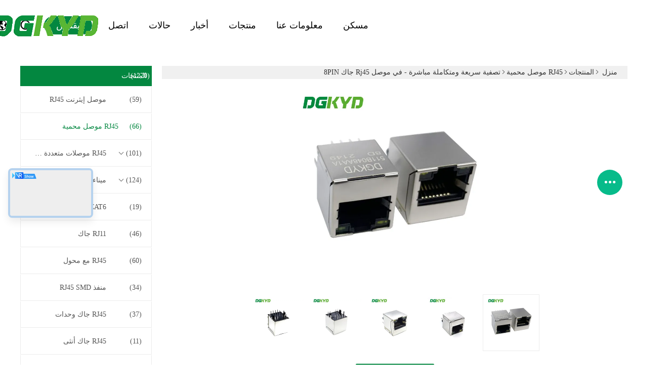

--- FILE ---
content_type: text/html
request_url: https://arabic.rj45transformer.com/sale-14183999-fast-integrated-filtering-straight-in-rj45-jack-connector-8pin.html
body_size: 36333
content:

<!DOCTYPE html>
<html dir="rtl" lang="ar">
<head>
	<meta charset="utf-8">
	<meta http-equiv="X-UA-Compatible" content="IE=edge">
	<meta name="viewport" content="width=device-width, initial-scale=1">
    <title>تصفية سريعة ومتكاملة مباشرة - في موصل Rj45 جاك 8PIN</title>
    <meta name="keywords" content="RJ45 محول متكامل 8PIN, موصل مقبس Rj45 مدمج سريع, موصل 8 نوى Rj45 جاك, RJ45 موصل محمية" />
    <meta name="description" content="جودة عالية تصفية سريعة ومتكاملة مباشرة - في موصل Rj45 جاك 8PIN من الصين, سوق المنتجات الرائدة في الصين RJ45 محول متكامل 8PIN المنتج,  موصل مقبس Rj45 مدمج سريع مصانع, انتاج جودة عالية موصل 8 نوى Rj45 جاك منتجات." />
			<link type='text/css' rel='stylesheet' href='/??/images/global.css,/photo/rj45transformer/sitetpl/style/common.css?ver=1711597715' media='all'>
			  <script type='text/javascript' src='/js/jquery.js'></script><meta property="og:title" content="تصفية سريعة ومتكاملة مباشرة - في موصل Rj45 جاك 8PIN" />
<meta property="og:description" content="جودة عالية تصفية سريعة ومتكاملة مباشرة - في موصل Rj45 جاك 8PIN من الصين, سوق المنتجات الرائدة في الصين RJ45 محول متكامل 8PIN المنتج,  موصل مقبس Rj45 مدمج سريع مصانع, انتاج جودة عالية موصل 8 نوى Rj45 جاك منتجات." />
<meta property="og:type" content="product" />
<meta property="og:availability" content="instock" />
<meta property="og:site_name" content="Keyouda Electronic Technology Co.,ltd" />
<meta property="og:url" content="https://arabic.rj45transformer.com/sale-14183999-fast-integrated-filtering-straight-in-rj45-jack-connector-8pin.html" />
<meta property="og:image" content="https://arabic.rj45transformer.com/photo/ps37383087-fast_integrated_filtering_straight_in_rj45_jack_connector_8pin.jpg" />
<link rel="canonical" href="https://arabic.rj45transformer.com/sale-14183999-fast-integrated-filtering-straight-in-rj45-jack-connector-8pin.html" />
<link rel="alternate" href="https://m.arabic.rj45transformer.com/sale-14183999-fast-integrated-filtering-straight-in-rj45-jack-connector-8pin.html" media="only screen and (max-width: 640px)" />
<link rel="stylesheet" type="text/css" href="/js/guidefirstcommon.css" />
<style type="text/css">
/*<![CDATA[*/
.consent__cookie {position: fixed;top: 0;left: 0;width: 100%;height: 0%;z-index: 100000;}.consent__cookie_bg {position: fixed;top: 0;left: 0;width: 100%;height: 100%;background: #000;opacity: .6;display: none }.consent__cookie_rel {position: fixed;bottom:0;left: 0;width: 100%;background: #fff;display: -webkit-box;display: -ms-flexbox;display: flex;flex-wrap: wrap;padding: 24px 80px;-webkit-box-sizing: border-box;box-sizing: border-box;-webkit-box-pack: justify;-ms-flex-pack: justify;justify-content: space-between;-webkit-transition: all ease-in-out .3s;transition: all ease-in-out .3s }.consent__close {position: absolute;top: 20px;right: 20px;cursor: pointer }.consent__close svg {fill: #777 }.consent__close:hover svg {fill: #000 }.consent__cookie_box {flex: 1;word-break: break-word;}.consent__warm {color: #777;font-size: 16px;margin-bottom: 12px;line-height: 19px }.consent__title {color: #333;font-size: 20px;font-weight: 600;margin-bottom: 12px;line-height: 23px }.consent__itxt {color: #333;font-size: 14px;margin-bottom: 12px;display: -webkit-box;display: -ms-flexbox;display: flex;-webkit-box-align: center;-ms-flex-align: center;align-items: center }.consent__itxt i {display: -webkit-inline-box;display: -ms-inline-flexbox;display: inline-flex;width: 28px;height: 28px;border-radius: 50%;background: #e0f9e9;margin-right: 8px;-webkit-box-align: center;-ms-flex-align: center;align-items: center;-webkit-box-pack: center;-ms-flex-pack: center;justify-content: center }.consent__itxt svg {fill: #3ca860 }.consent__txt {color: #a6a6a6;font-size: 14px;margin-bottom: 8px;line-height: 17px }.consent__btns {display: -webkit-box;display: -ms-flexbox;display: flex;-webkit-box-orient: vertical;-webkit-box-direction: normal;-ms-flex-direction: column;flex-direction: column;-webkit-box-pack: center;-ms-flex-pack: center;justify-content: center;flex-shrink: 0;}.consent__btn {width: 280px;height: 40px;line-height: 40px;text-align: center;background: #3ca860;color: #fff;border-radius: 4px;margin: 8px 0;-webkit-box-sizing: border-box;box-sizing: border-box;cursor: pointer;font-size:14px}.consent__btn:hover {background: #00823b }.consent__btn.empty {color: #3ca860;border: 1px solid #3ca860;background: #fff }.consent__btn.empty:hover {background: #3ca860;color: #fff }.open .consent__cookie_bg {display: block }.open .consent__cookie_rel {bottom: 0 }@media (max-width: 760px) {.consent__btns {width: 100%;align-items: center;}.consent__cookie_rel {padding: 20px 24px }}.consent__cookie.open {display: block;}.consent__cookie {display: none;}
/*]]>*/
</style>
<style type="text/css">
/*<![CDATA[*/
@media only screen and (max-width:640px){.contact_now_dialog .content-wrap .desc{background-image:url(/images/cta_images/bg_s.png) !important}}.contact_now_dialog .content-wrap .content-wrap_header .cta-close{background-image:url(/images/cta_images/sprite.png) !important}.contact_now_dialog .content-wrap .desc{background-image:url(/images/cta_images/bg_l.png) !important}.contact_now_dialog .content-wrap .cta-btn i{background-image:url(/images/cta_images/sprite.png) !important}.contact_now_dialog .content-wrap .head-tip img{content:url(/images/cta_images/cta_contact_now.png) !important}.cusim{background-image:url(/images/imicon/im.svg) !important}.cuswa{background-image:url(/images/imicon/wa.png) !important}.cusall{background-image:url(/images/imicon/allchat.svg) !important}
/*]]>*/
</style>
<script type="text/javascript" src="/js/guidefirstcommon.js"></script>
<script type="text/javascript">
/*<![CDATA[*/
window.isvideotpl = 0;window.detailurl = '';
var colorUrl = '';var isShowGuide = 2;var showGuideColor = 0;var im_appid = 10003;var im_msg="Good day, what product are you looking for?";

var cta_cid = 1172;var use_defaulProductInfo = 1;var cta_pid = 14183999;var test_company = 0;var webim_domain = '';var company_type = 0;var cta_equipment = 'pc'; var setcookie = 'setwebimCookie(1211,14183999,0)'; var whatsapplink = "https://wa.me/86 18925835585?text=Hi%2C+I%27m+interested+in+%D8%AA%D8%B5%D9%81%D9%8A%D8%A9+%D8%B3%D8%B1%D9%8A%D8%B9%D8%A9+%D9%88%D9%85%D8%AA%D9%83%D8%A7%D9%85%D9%84%D8%A9+%D9%85%D8%A8%D8%A7%D8%B4%D8%B1%D8%A9+-+%D9%81%D9%8A+%D9%85%D9%88%D8%B5%D9%84+Rj45+%D8%AC%D8%A7%D9%83+8PIN."; function insertMeta(){var str = '<meta name="mobile-web-app-capable" content="yes" /><meta name="viewport" content="width=device-width, initial-scale=1.0" />';document.head.insertAdjacentHTML('beforeend',str);} var element = document.querySelector('a.footer_webim_a[href="/webim/webim_tab.html"]');if (element) {element.parentNode.removeChild(element);}

var colorUrl = '';
var aisearch = 0;
var selfUrl = '';
window.playerReportUrl='/vod/view_count/report';
var query_string = ["Products","Detail"];
var g_tp = '';
var customtplcolor = 99608;
var str_chat = 'دردشة';
				var str_call_now = 'اتصلي الآن';
var str_chat_now = 'نتحدث الآن';
var str_contact1 = 'احصل على أفضل سعر';var str_chat_lang='arabic';var str_contact2 = 'احصل على السعر';var str_contact2 = 'أفضل سعر';var str_contact = 'اتصل';
window.predomainsub = "";
/*]]>*/
</script>
</head>
<body>
<img src="/logo.gif" style="display:none" alt="logo"/>
<a style="display: none!important;" title="Keyouda Electronic Technology Co.,ltd" class="float-inquiry" href="/contactnow.html" onclick='setinquiryCookie("{\"showproduct\":1,\"pid\":\"14183999\",\"name\":\"\\u062a\\u0635\\u0641\\u064a\\u0629 \\u0633\\u0631\\u064a\\u0639\\u0629 \\u0648\\u0645\\u062a\\u0643\\u0627\\u0645\\u0644\\u0629 \\u0645\\u0628\\u0627\\u0634\\u0631\\u0629 - \\u0641\\u064a \\u0645\\u0648\\u0635\\u0644 Rj45 \\u062c\\u0627\\u0643 8PIN\",\"source_url\":\"\\/sale-14183999-fast-integrated-filtering-straight-in-rj45-jack-connector-8pin.html\",\"picurl\":\"\\/photo\\/pd37383087-fast_integrated_filtering_straight_in_rj45_jack_connector_8pin.jpg\",\"propertyDetail\":[[\"\\u0646\\u0648\\u0639 \\u0627\\u0644\\u0645\\u0646\\u062a\\u062c\",\"\\u0645\\u0646\\u0641\\u0630 RJ45\"],[\"\\u0637\\u0631\\u064a\\u0642\\u0629 \\u0627\\u0644\\u062a\\u063a\\u0644\\u064a\\u0641\",\"\\u062d\\u0632\\u0645\\u0629 \\u0648\\u0627\\u062d\\u062f\\u0629 \\u0641\\u064a \\u0627\\u0644\\u062e\\u0637\"],[\"\\u0646\\u0645\\u0637 \\u062c\\u0628\\u0644 \\u062b\\u0646\\u0627\\u0626\\u064a \\u0627\\u0644\\u0641\\u064a\\u0646\\u064a\\u0644 \\u0645\\u062a\\u0639\\u062f\\u062f \\u0627\\u0644\\u0643\\u0644\\u0648\\u0631\",\"\\u062a\\u0631\\u0627\\u062c\\u0639\"],[\"\\u0634\\u0643\\u0644\",\"\\u0645\\u0633\\u062a\\u0637\\u064a\\u0644\"]],\"company_name\":null,\"picurl_c\":\"\\/photo\\/pc37383087-fast_integrated_filtering_straight_in_rj45_jack_connector_8pin.jpg\",\"price\":\"Please contact us to get the latest price.\",\"username\":\"DGKYD\",\"viewTime\":\"\\ufee2\\ufeb7\\ufe8d\\ufeae\\ufedb\\ufe93 \\ufe8e\\ufedf\\ufeaa\\ufea7\\ufeee\\ufedf : 8 \\ufeb1\\ufe8e\\ufecb\\ufe8e\\ufe97 11 \\u062f\\u0642\\u064a\\u0642\\u0629 \\ufee2\\ufee7\\ufeab\",\"subject\":\"\\u0627\\u0644\\u0631\\u062c\\u0627\\u0621 \\u0627\\u0631\\u0633\\u0627\\u0644 \\u0644\\u064a \\u0645\\u0632\\u064a\\u062f \\u0645\\u0646 \\u0627\\u0644\\u0645\\u0639\\u0644\\u0648\\u0645\\u0627\\u062a \\u062d\\u0648\\u0644 \\u0628\\u0643 \\u062a\\u0635\\u0641\\u064a\\u0629 \\u0633\\u0631\\u064a\\u0639\\u0629 \\u0648\\u0645\\u062a\\u0643\\u0627\\u0645\\u0644\\u0629 \\u0645\\u0628\\u0627\\u0634\\u0631\\u0629 - \\u0641\\u064a \\u0645\\u0648\\u0635\\u0644 Rj45 \\u062c\\u0627\\u0643 8PIN\",\"countrycode\":\"\"}");'></a>
<!-- Event snippet for rj45transformer.com conversion page
In your html page, add the snippet and call gtag_report_conversion when someone clicks on the chosen link or button. -->
<script>
function gtag_report_conversion(url) {
  var callback = function () {
    if (typeof(url) != 'undefined') {
      window.location = url;
    }
  };
  gtag('event', 'conversion', {
      'send_to': 'AW-10850283407/CkPWCOeD7s4DEI_f6LUo',
      'event_callback': callback
  });
  return false;
}
</script>
		<!-- Event snippet for rj45transformer-1172-转化 conversion page
In your html page, add the snippet and call gtag_report_conversion when someone clicks on the chosen link or button. -->
<script>
function gtag_report_conversion(url) {
  var callback = function () {
    if (typeof(url) != 'undefined') {
      window.location = url;
    }
  };
  gtag('event', 'conversion', {
      'send_to': 'AW-16618524040/9UqCCLGNnbwZEIibqvQ9',
      'event_callback': callback
  });
  return false;
}
</script>
<script>
var originProductInfo = '';
var originProductInfo = {"showproduct":1,"pid":"14183999","name":"\u062a\u0635\u0641\u064a\u0629 \u0633\u0631\u064a\u0639\u0629 \u0648\u0645\u062a\u0643\u0627\u0645\u0644\u0629 \u0645\u0628\u0627\u0634\u0631\u0629 - \u0641\u064a \u0645\u0648\u0635\u0644 Rj45 \u062c\u0627\u0643 8PIN","source_url":"\/sale-14183999-fast-integrated-filtering-straight-in-rj45-jack-connector-8pin.html","picurl":"\/photo\/pd37383087-fast_integrated_filtering_straight_in_rj45_jack_connector_8pin.jpg","propertyDetail":[["\u0646\u0648\u0639 \u0627\u0644\u0645\u0646\u062a\u062c","\u0645\u0646\u0641\u0630 RJ45"],["\u0637\u0631\u064a\u0642\u0629 \u0627\u0644\u062a\u063a\u0644\u064a\u0641","\u062d\u0632\u0645\u0629 \u0648\u0627\u062d\u062f\u0629 \u0641\u064a \u0627\u0644\u062e\u0637"],["\u0646\u0645\u0637 \u062c\u0628\u0644 \u062b\u0646\u0627\u0626\u064a \u0627\u0644\u0641\u064a\u0646\u064a\u0644 \u0645\u062a\u0639\u062f\u062f \u0627\u0644\u0643\u0644\u0648\u0631","\u062a\u0631\u0627\u062c\u0639"],["\u0634\u0643\u0644","\u0645\u0633\u062a\u0637\u064a\u0644"]],"company_name":null,"picurl_c":"\/photo\/pc37383087-fast_integrated_filtering_straight_in_rj45_jack_connector_8pin.jpg","price":"Please contact us to get the latest price.","username":"DGKYD","viewTime":"\ufee2\ufeb7\ufe8d\ufeae\ufedb\ufe93 \ufe8e\ufedf\ufeaa\ufea7\ufeee\ufedf : 3 \ufeb1\ufe8e\ufecb\ufe8e\ufe97 11 \u062f\u0642\u064a\u0642\u0629 \ufee2\ufee7\ufeab","subject":"\u064a\u0645\u0643\u0646\u0643 \u0627\u0644\u0639\u0631\u0636 \u062a\u0635\u0641\u064a\u0629 \u0633\u0631\u064a\u0639\u0629 \u0648\u0645\u062a\u0643\u0627\u0645\u0644\u0629 \u0645\u0628\u0627\u0634\u0631\u0629 - \u0641\u064a \u0645\u0648\u0635\u0644 Rj45 \u062c\u0627\u0643 8PIN \u0628\u0627\u0644\u0646\u0633\u0628\u0629 \u0644\u0646\u0627","countrycode":""};
var save_url = "/contactsave.html";
var update_url = "/updateinquiry.html";
var productInfo = {};
var defaulProductInfo = {};
var myDate = new Date();
var curDate = myDate.getFullYear()+'-'+(parseInt(myDate.getMonth())+1)+'-'+myDate.getDate();
var message = '';
var default_pop = 1;
var leaveMessageDialog = document.getElementsByClassName('leave-message-dialog')[0]; // 获取弹层
var _$$ = function (dom) {
    return document.querySelectorAll(dom);
};
resInfo = originProductInfo;
resInfo['name'] = resInfo['name'] || '';
defaulProductInfo.pid = resInfo['pid'];
defaulProductInfo.productName = resInfo['name'] ?? '';
defaulProductInfo.productInfo = resInfo['propertyDetail'];
defaulProductInfo.productImg = resInfo['picurl_c'];
defaulProductInfo.subject = resInfo['subject'] ?? '';
defaulProductInfo.productImgAlt = resInfo['name'] ?? '';
var inquirypopup_tmp = 1;
var message = ''+'\r\n'+"أنا مهتم بذلك"+' '+trim(resInfo['name'])+", هل يمكن أن ترسل لي المزيد من التفاصيل مثل النوع والحجم وموك والمواد وما إلى ذلك."+'\r\n'+"شكر!"+'\r\n'+"";
var message_1 = ''+'\r\n'+"أنا مهتم بذلك"+' '+trim(resInfo['name'])+", هل يمكن أن ترسل لي المزيد من التفاصيل مثل النوع والحجم وموك والمواد وما إلى ذلك."+'\r\n'+"شكر!"+'\r\n'+"";
var message_2 = 'مرحبا،'+'\r\n'+"أنا أبحث عن"+' '+trim(resInfo['name'])+", الرجاء ارسال لي السعر والمواصفات والصورة."+'\r\n'+"سيكون ردك السريع محل تقدير كبير."+'\r\n'+"لا تتردد بالاتصال بي لمزيد من معلومات."+'\r\n'+"شكرا جزيلا.";
var message_3 = 'مرحبا،'+'\r\n'+trim(resInfo['name'])+' '+"يلبي توقعاتي."+'\r\n'+"من فضلك أعطني أفضل الأسعار وبعض معلومات المنتج الأخرى."+'\r\n'+"لا تتردد في الاتصال بي عبر بريدي."+'\r\n'+"شكرا جزيلا.";

var message_4 = ''+'\r\n'+"ما هو سعر FOB الخاص بك"+' '+trim(resInfo['name'])+'?'+'\r\n'+"ما هو أقرب اسم منفذ؟"+'\r\n'+"الرجاء الرد علي في أقرب وقت ممكن ، سيكون من الأفضل مشاركة المزيد من المعلومات."+'\r\n'+"مع تحياتي!";
var message_5 = 'مرحبا،'+'\r\n'+"أنا مهتم جدا بك"+' '+trim(resInfo['name'])+'.'+'\r\n'+"الرجاء ارسال لي تفاصيل المنتج الخاص بك."+'\r\n'+"نتطلع إلى ردك السريع."+'\r\n'+"لا تتردد في الاتصال بي عن طريق البريد."+'\r\n'+"مع تحياتي!";

var message_6 = ''+'\r\n'+"يرجى تزويدنا بمعلومات عنك"+' '+trim(resInfo['name'])+", مثل النوع والحجم والمادة وبالطبع أفضل سعر."+'\r\n'+"نتطلع إلى ردك السريع."+'\r\n'+"شكرا!";
var message_7 = ''+'\r\n'+"هل يمكنك العرض"+' '+trim(resInfo['name'])+" لنا؟"+'\r\n'+"أولاً نريد قائمة أسعار وبعض تفاصيل المنتج."+'\r\n'+"آمل أن أحصل على الرد في أسرع وقت ممكن وأتطلع إلى التعاون."+'\r\n'+"شكرا جزيلا لك.";
var message_8 = 'مرحبا،'+'\r\n'+"أنا أبحث عن"+' '+trim(resInfo['name'])+", من فضلك أعطني بعض المعلومات التفصيلية عن المنتج."+'\r\n'+"أتطلع إلى ردك."+'\r\n'+"شكرا!";
var message_9 = 'مرحبا،'+'\r\n'+"الخاص بك"+' '+trim(resInfo['name'])+" يلبي متطلباتي بشكل جيد للغاية."+'\r\n'+"من فضلك أرسل لي السعر والمواصفات والنموذج المماثل سيكون على ما يرام."+'\r\n'+"لا تتردد في الدردشة معي."+'\r\n'+"شكر!";
var message_10 = ''+'\r\n'+"أريد أن أعرف المزيد عن التفاصيل والاقتباس من"+' '+trim(resInfo['name'])+'.'+'\r\n'+"لا تتردد في الاتصال بي."+'\r\n'+"مع تحياتي!";

var r = getRandom(1,10);

defaulProductInfo.message = eval("message_"+r);
    defaulProductInfo.message = eval("message_"+r);
        var mytAjax = {

    post: function(url, data, fn) {
        var xhr = new XMLHttpRequest();
        xhr.open("POST", url, true);
        xhr.setRequestHeader("Content-Type", "application/x-www-form-urlencoded;charset=UTF-8");
        xhr.setRequestHeader("X-Requested-With", "XMLHttpRequest");
        xhr.setRequestHeader('Content-Type','text/plain;charset=UTF-8');
        xhr.onreadystatechange = function() {
            if(xhr.readyState == 4 && (xhr.status == 200 || xhr.status == 304)) {
                fn.call(this, xhr.responseText);
            }
        };
        xhr.send(data);
    },

    postform: function(url, data, fn) {
        var xhr = new XMLHttpRequest();
        xhr.open("POST", url, true);
        xhr.setRequestHeader("X-Requested-With", "XMLHttpRequest");
        xhr.onreadystatechange = function() {
            if(xhr.readyState == 4 && (xhr.status == 200 || xhr.status == 304)) {
                fn.call(this, xhr.responseText);
            }
        };
        xhr.send(data);
    }
};
/*window.onload = function(){
    leaveMessageDialog = document.getElementsByClassName('leave-message-dialog')[0];
    if (window.localStorage.recordDialogStatus=='undefined' || (window.localStorage.recordDialogStatus!='undefined' && window.localStorage.recordDialogStatus != curDate)) {
        setTimeout(function(){
            if(parseInt(inquirypopup_tmp%10) == 1){
                creatDialog(defaulProductInfo, 1);
            }
        }, 6000);
    }
};*/
function trim(str)
{
    str = str.replace(/(^\s*)/g,"");
    return str.replace(/(\s*$)/g,"");
};
function getRandom(m,n){
    var num = Math.floor(Math.random()*(m - n) + n);
    return num;
};
function strBtn(param) {

    var starattextarea = document.getElementById("textareamessage").value.length;
    var email = document.getElementById("startEmail").value;

    var default_tip = document.querySelectorAll(".watermark_container").length;
    if (20 < starattextarea && starattextarea < 3000) {
        if(default_tip>0){
            document.getElementById("textareamessage1").parentNode.parentNode.nextElementSibling.style.display = "none";
        }else{
            document.getElementById("textareamessage1").parentNode.nextElementSibling.style.display = "none";
        }

    } else {
        if(default_tip>0){
            document.getElementById("textareamessage1").parentNode.parentNode.nextElementSibling.style.display = "block";
        }else{
            document.getElementById("textareamessage1").parentNode.nextElementSibling.style.display = "block";
        }

        return;
    }

    // var re = /^([a-zA-Z0-9_-])+@([a-zA-Z0-9_-])+\.([a-zA-Z0-9_-])+/i;/*邮箱不区分大小写*/
    var re = /^[a-zA-Z0-9][\w-]*(\.?[\w-]+)*@[a-zA-Z0-9-]+(\.[a-zA-Z0-9]+)+$/i;
    if (!re.test(email)) {
        document.getElementById("startEmail").nextElementSibling.style.display = "block";
        return;
    } else {
        document.getElementById("startEmail").nextElementSibling.style.display = "none";
    }

    var subject = document.getElementById("pop_subject").value;
    var pid = document.getElementById("pop_pid").value;
    var message = document.getElementById("textareamessage").value;
    var sender_email = document.getElementById("startEmail").value;
    var tel = '';
    if (document.getElementById("tel0") != undefined && document.getElementById("tel0") != '')
        tel = document.getElementById("tel0").value;
    var form_serialize = '&tel='+tel;

    form_serialize = form_serialize.replace(/\+/g, "%2B");
    mytAjax.post(save_url,"pid="+pid+"&subject="+subject+"&email="+sender_email+"&message="+(message)+form_serialize,function(res){
        var mes = JSON.parse(res);
        if(mes.status == 200){
            var iid = mes.iid;
            document.getElementById("pop_iid").value = iid;
            document.getElementById("pop_uuid").value = mes.uuid;

            if(typeof gtag_report_conversion === "function"){
                gtag_report_conversion();//执行统计js代码
            }
            if(typeof fbq === "function"){
                fbq('track','Purchase');//执行统计js代码
            }
        }
    });
    for (var index = 0; index < document.querySelectorAll(".dialog-content-pql").length; index++) {
        document.querySelectorAll(".dialog-content-pql")[index].style.display = "none";
    };
    $('#idphonepql').val(tel);
    document.getElementById("dialog-content-pql-id").style.display = "block";
    ;
};
function twoBtnOk(param) {

    var selectgender = document.getElementById("Mr").innerHTML;
    var iid = document.getElementById("pop_iid").value;
    var sendername = document.getElementById("idnamepql").value;
    var senderphone = document.getElementById("idphonepql").value;
    var sendercname = document.getElementById("idcompanypql").value;
    var uuid = document.getElementById("pop_uuid").value;
    var gender = 2;
    if(selectgender == 'Mr.') gender = 0;
    if(selectgender == 'Mrs.') gender = 1;
    var pid = document.getElementById("pop_pid").value;
    var form_serialize = '';

        form_serialize = form_serialize.replace(/\+/g, "%2B");

    mytAjax.post(update_url,"iid="+iid+"&gender="+gender+"&uuid="+uuid+"&name="+(sendername)+"&tel="+(senderphone)+"&company="+(sendercname)+form_serialize,function(res){});

    for (var index = 0; index < document.querySelectorAll(".dialog-content-pql").length; index++) {
        document.querySelectorAll(".dialog-content-pql")[index].style.display = "none";
    };
    document.getElementById("dialog-content-pql-ok").style.display = "block";

};
function toCheckMust(name) {
    $('#'+name+'error').hide();
}
function handClidk(param) {
    var starattextarea = document.getElementById("textareamessage1").value.length;
    var email = document.getElementById("startEmail1").value;
    var default_tip = document.querySelectorAll(".watermark_container").length;
    if (20 < starattextarea && starattextarea < 3000) {
        if(default_tip>0){
            document.getElementById("textareamessage1").parentNode.parentNode.nextElementSibling.style.display = "none";
        }else{
            document.getElementById("textareamessage1").parentNode.nextElementSibling.style.display = "none";
        }

    } else {
        if(default_tip>0){
            document.getElementById("textareamessage1").parentNode.parentNode.nextElementSibling.style.display = "block";
        }else{
            document.getElementById("textareamessage1").parentNode.nextElementSibling.style.display = "block";
        }

        return;
    }

    // var re = /^([a-zA-Z0-9_-])+@([a-zA-Z0-9_-])+\.([a-zA-Z0-9_-])+/i;
    var re = /^[a-zA-Z0-9][\w-]*(\.?[\w-]+)*@[a-zA-Z0-9-]+(\.[a-zA-Z0-9]+)+$/i;
    if (!re.test(email)) {
        document.getElementById("startEmail1").nextElementSibling.style.display = "block";
        return;
    } else {
        document.getElementById("startEmail1").nextElementSibling.style.display = "none";
    }

    var subject = document.getElementById("pop_subject").value;
    var pid = document.getElementById("pop_pid").value;
    var message = document.getElementById("textareamessage1").value;
    var sender_email = document.getElementById("startEmail1").value;
    var form_serialize = tel = '';
    if (document.getElementById("tel1") != undefined && document.getElementById("tel1") != '')
        tel = document.getElementById("tel1").value;
        mytAjax.post(save_url,"email="+sender_email+"&tel="+tel+"&pid="+pid+"&message="+message+"&subject="+subject+form_serialize,function(res){

        var mes = JSON.parse(res);
        if(mes.status == 200){
            var iid = mes.iid;
            document.getElementById("pop_iid").value = iid;
            document.getElementById("pop_uuid").value = mes.uuid;
            if(typeof gtag_report_conversion === "function"){
                gtag_report_conversion();//执行统计js代码
            }
        }

    });
    for (var index = 0; index < document.querySelectorAll(".dialog-content-pql").length; index++) {
        document.querySelectorAll(".dialog-content-pql")[index].style.display = "none";
    };
    $('#idphonepql').val(tel);
    document.getElementById("dialog-content-pql-id").style.display = "block";

};
window.addEventListener('load', function () {
    $('.checkbox-wrap label').each(function(){
        if($(this).find('input').prop('checked')){
            $(this).addClass('on')
        }else {
            $(this).removeClass('on')
        }
    })
    $(document).on('click', '.checkbox-wrap label' , function(ev){
        if (ev.target.tagName.toUpperCase() != 'INPUT') {
            $(this).toggleClass('on')
        }
    })
})

function hand_video(pdata) {
    data = JSON.parse(pdata);
    productInfo.productName = data.productName;
    productInfo.productInfo = data.productInfo;
    productInfo.productImg = data.productImg;
    productInfo.subject = data.subject;

    var message = ''+'\r\n'+"أنا مهتم بذلك"+' '+trim(data.productName)+", هل يمكن أن ترسل لي مزيدًا من التفاصيل مثل النوع والحجم والكمية والمواد وما إلى ذلك."+'\r\n'+"شكر!"+'\r\n'+"";

    var message = ''+'\r\n'+"أنا مهتم بذلك"+' '+trim(data.productName)+", هل يمكن أن ترسل لي المزيد من التفاصيل مثل النوع والحجم وموك والمواد وما إلى ذلك."+'\r\n'+"شكر!"+'\r\n'+"";
    var message_1 = ''+'\r\n'+"أنا مهتم بذلك"+' '+trim(data.productName)+", هل يمكن أن ترسل لي المزيد من التفاصيل مثل النوع والحجم وموك والمواد وما إلى ذلك."+'\r\n'+"شكر!"+'\r\n'+"";
    var message_2 = 'مرحبا،'+'\r\n'+"أنا أبحث عن"+' '+trim(data.productName)+", الرجاء ارسال لي السعر والمواصفات والصورة."+'\r\n'+"سيكون ردك السريع محل تقدير كبير."+'\r\n'+"لا تتردد بالاتصال بي لمزيد من معلومات."+'\r\n'+"شكرا جزيلا.";
    var message_3 = 'مرحبا،'+'\r\n'+trim(data.productName)+' '+"يلبي توقعاتي."+'\r\n'+"من فضلك أعطني أفضل الأسعار وبعض معلومات المنتج الأخرى."+'\r\n'+"لا تتردد في الاتصال بي عبر بريدي."+'\r\n'+"شكرا جزيلا.";

    var message_4 = ''+'\r\n'+"ما هو سعر FOB الخاص بك"+' '+trim(data.productName)+'?'+'\r\n'+"ما هو أقرب اسم منفذ؟"+'\r\n'+"الرجاء الرد علي في أقرب وقت ممكن ، سيكون من الأفضل مشاركة المزيد من المعلومات."+'\r\n'+"مع تحياتي!";
    var message_5 = 'مرحبا،'+'\r\n'+"أنا مهتم جدا بك"+' '+trim(data.productName)+'.'+'\r\n'+"الرجاء ارسال لي تفاصيل المنتج الخاص بك."+'\r\n'+"نتطلع إلى ردك السريع."+'\r\n'+"لا تتردد في الاتصال بي عن طريق البريد."+'\r\n'+"مع تحياتي!";

    var message_6 = ''+'\r\n'+"يرجى تزويدنا بمعلومات عنك"+' '+trim(data.productName)+", مثل النوع والحجم والمادة وبالطبع أفضل سعر."+'\r\n'+"نتطلع إلى ردك السريع."+'\r\n'+"شكرا!";
    var message_7 = ''+'\r\n'+"هل يمكنك العرض"+' '+trim(data.productName)+" لنا؟"+'\r\n'+"أولاً نريد قائمة أسعار وبعض تفاصيل المنتج."+'\r\n'+"آمل أن أحصل على الرد في أسرع وقت ممكن وأتطلع إلى التعاون."+'\r\n'+"شكرا جزيلا لك.";
    var message_8 = 'مرحبا،'+'\r\n'+"أنا أبحث عن"+' '+trim(data.productName)+", من فضلك أعطني بعض المعلومات التفصيلية عن المنتج."+'\r\n'+"أتطلع إلى ردك."+'\r\n'+"شكرا!";
    var message_9 = 'مرحبا،'+'\r\n'+"الخاص بك"+' '+trim(data.productName)+" يلبي متطلباتي بشكل جيد للغاية."+'\r\n'+"من فضلك أرسل لي السعر والمواصفات والنموذج المماثل سيكون على ما يرام."+'\r\n'+"لا تتردد في الدردشة معي."+'\r\n'+"شكر!";
    var message_10 = ''+'\r\n'+"أريد أن أعرف المزيد عن التفاصيل والاقتباس من"+' '+trim(data.productName)+'.'+'\r\n'+"لا تتردد في الاتصال بي."+'\r\n'+"مع تحياتي!";

    var r = getRandom(1,10);

    productInfo.message = eval("message_"+r);
            if(parseInt(inquirypopup_tmp/10) == 1){
        productInfo.message = "";
    }
    productInfo.pid = data.pid;
    creatDialog(productInfo, 2);
};

function handDialog(pdata) {
    data = JSON.parse(pdata);
    productInfo.productName = data.productName;
    productInfo.productInfo = data.productInfo;
    productInfo.productImg = data.productImg;
    productInfo.subject = data.subject;

    var message = ''+'\r\n'+"أنا مهتم بذلك"+' '+trim(data.productName)+", هل يمكن أن ترسل لي مزيدًا من التفاصيل مثل النوع والحجم والكمية والمواد وما إلى ذلك."+'\r\n'+"شكر!"+'\r\n'+"";

    var message = ''+'\r\n'+"أنا مهتم بذلك"+' '+trim(data.productName)+", هل يمكن أن ترسل لي المزيد من التفاصيل مثل النوع والحجم وموك والمواد وما إلى ذلك."+'\r\n'+"شكر!"+'\r\n'+"";
    var message_1 = ''+'\r\n'+"أنا مهتم بذلك"+' '+trim(data.productName)+", هل يمكن أن ترسل لي المزيد من التفاصيل مثل النوع والحجم وموك والمواد وما إلى ذلك."+'\r\n'+"شكر!"+'\r\n'+"";
    var message_2 = 'مرحبا،'+'\r\n'+"أنا أبحث عن"+' '+trim(data.productName)+", الرجاء ارسال لي السعر والمواصفات والصورة."+'\r\n'+"سيكون ردك السريع محل تقدير كبير."+'\r\n'+"لا تتردد بالاتصال بي لمزيد من معلومات."+'\r\n'+"شكرا جزيلا.";
    var message_3 = 'مرحبا،'+'\r\n'+trim(data.productName)+' '+"يلبي توقعاتي."+'\r\n'+"من فضلك أعطني أفضل الأسعار وبعض معلومات المنتج الأخرى."+'\r\n'+"لا تتردد في الاتصال بي عبر بريدي."+'\r\n'+"شكرا جزيلا.";

    var message_4 = ''+'\r\n'+"ما هو سعر FOB الخاص بك"+' '+trim(data.productName)+'?'+'\r\n'+"ما هو أقرب اسم منفذ؟"+'\r\n'+"الرجاء الرد علي في أقرب وقت ممكن ، سيكون من الأفضل مشاركة المزيد من المعلومات."+'\r\n'+"مع تحياتي!";
    var message_5 = 'مرحبا،'+'\r\n'+"أنا مهتم جدا بك"+' '+trim(data.productName)+'.'+'\r\n'+"الرجاء ارسال لي تفاصيل المنتج الخاص بك."+'\r\n'+"نتطلع إلى ردك السريع."+'\r\n'+"لا تتردد في الاتصال بي عن طريق البريد."+'\r\n'+"مع تحياتي!";

    var message_6 = ''+'\r\n'+"يرجى تزويدنا بمعلومات عنك"+' '+trim(data.productName)+", مثل النوع والحجم والمادة وبالطبع أفضل سعر."+'\r\n'+"نتطلع إلى ردك السريع."+'\r\n'+"شكرا!";
    var message_7 = ''+'\r\n'+"هل يمكنك العرض"+' '+trim(data.productName)+" لنا؟"+'\r\n'+"أولاً نريد قائمة أسعار وبعض تفاصيل المنتج."+'\r\n'+"آمل أن أحصل على الرد في أسرع وقت ممكن وأتطلع إلى التعاون."+'\r\n'+"شكرا جزيلا لك.";
    var message_8 = 'مرحبا،'+'\r\n'+"أنا أبحث عن"+' '+trim(data.productName)+", من فضلك أعطني بعض المعلومات التفصيلية عن المنتج."+'\r\n'+"أتطلع إلى ردك."+'\r\n'+"شكرا!";
    var message_9 = 'مرحبا،'+'\r\n'+"الخاص بك"+' '+trim(data.productName)+" يلبي متطلباتي بشكل جيد للغاية."+'\r\n'+"من فضلك أرسل لي السعر والمواصفات والنموذج المماثل سيكون على ما يرام."+'\r\n'+"لا تتردد في الدردشة معي."+'\r\n'+"شكر!";
    var message_10 = ''+'\r\n'+"أريد أن أعرف المزيد عن التفاصيل والاقتباس من"+' '+trim(data.productName)+'.'+'\r\n'+"لا تتردد في الاتصال بي."+'\r\n'+"مع تحياتي!";

    var r = getRandom(1,10);
    productInfo.message = eval("message_"+r);
            if(parseInt(inquirypopup_tmp/10) == 1){
        productInfo.message = "";
    }
    productInfo.pid = data.pid;
    creatDialog(productInfo, 2);
};

function closepql(param) {

    leaveMessageDialog.style.display = 'none';
};

function closepql2(param) {

    for (var index = 0; index < document.querySelectorAll(".dialog-content-pql").length; index++) {
        document.querySelectorAll(".dialog-content-pql")[index].style.display = "none";
    };
    document.getElementById("dialog-content-pql-ok").style.display = "block";
};

function decodeHtmlEntities(str) {
    var tempElement = document.createElement('div');
    tempElement.innerHTML = str;
    return tempElement.textContent || tempElement.innerText || '';
}

function initProduct(productInfo,type){

    productInfo.productName = decodeHtmlEntities(productInfo.productName);
    productInfo.message = decodeHtmlEntities(productInfo.message);

    leaveMessageDialog = document.getElementsByClassName('leave-message-dialog')[0];
    leaveMessageDialog.style.display = "block";
    if(type == 3){
        var popinquiryemail = document.getElementById("popinquiryemail").value;
        _$$("#startEmail1")[0].value = popinquiryemail;
    }else{
        _$$("#startEmail1")[0].value = "";
    }
    _$$("#startEmail")[0].value = "";
    _$$("#idnamepql")[0].value = "";
    _$$("#idphonepql")[0].value = "";
    _$$("#idcompanypql")[0].value = "";

    _$$("#pop_pid")[0].value = productInfo.pid;
    _$$("#pop_subject")[0].value = productInfo.subject;
    
    if(parseInt(inquirypopup_tmp/10) == 1){
        productInfo.message = "";
    }

    _$$("#textareamessage1")[0].value = productInfo.message;
    _$$("#textareamessage")[0].value = productInfo.message;

    _$$("#dialog-content-pql-id .titlep")[0].innerHTML = productInfo.productName;
    _$$("#dialog-content-pql-id img")[0].setAttribute("src", productInfo.productImg);
    _$$("#dialog-content-pql-id img")[0].setAttribute("alt", productInfo.productImgAlt);

    _$$("#dialog-content-pql-id-hand img")[0].setAttribute("src", productInfo.productImg);
    _$$("#dialog-content-pql-id-hand img")[0].setAttribute("alt", productInfo.productImgAlt);
    _$$("#dialog-content-pql-id-hand .titlep")[0].innerHTML = productInfo.productName;

    if (productInfo.productInfo.length > 0) {
        var ul2, ul;
        ul = document.createElement("ul");
        for (var index = 0; index < productInfo.productInfo.length; index++) {
            var el = productInfo.productInfo[index];
            var li = document.createElement("li");
            var span1 = document.createElement("span");
            span1.innerHTML = el[0] + ":";
            var span2 = document.createElement("span");
            span2.innerHTML = el[1];
            li.appendChild(span1);
            li.appendChild(span2);
            ul.appendChild(li);

        }
        ul2 = ul.cloneNode(true);
        if (type === 1) {
            _$$("#dialog-content-pql-id .left")[0].replaceChild(ul, _$$("#dialog-content-pql-id .left ul")[0]);
        } else {
            _$$("#dialog-content-pql-id-hand .left")[0].replaceChild(ul2, _$$("#dialog-content-pql-id-hand .left ul")[0]);
            _$$("#dialog-content-pql-id .left")[0].replaceChild(ul, _$$("#dialog-content-pql-id .left ul")[0]);
        }
    };
    for (var index = 0; index < _$$("#dialog-content-pql-id .right ul li").length; index++) {
        _$$("#dialog-content-pql-id .right ul li")[index].addEventListener("click", function (params) {
            _$$("#dialog-content-pql-id .right #Mr")[0].innerHTML = this.innerHTML
        }, false)

    };

};
function closeInquiryCreateDialog() {
    document.getElementById("xuanpan_dialog_box_pql").style.display = "none";
};
function showInquiryCreateDialog() {
    document.getElementById("xuanpan_dialog_box_pql").style.display = "block";
};
function submitPopInquiry(){
    var message = document.getElementById("inquiry_message").value;
    var email = document.getElementById("inquiry_email").value;
    var subject = defaulProductInfo.subject;
    var pid = defaulProductInfo.pid;
    if (email === undefined) {
        showInquiryCreateDialog();
        document.getElementById("inquiry_email").style.border = "1px solid red";
        return false;
    };
    if (message === undefined) {
        showInquiryCreateDialog();
        document.getElementById("inquiry_message").style.border = "1px solid red";
        return false;
    };
    if (email.search(/^\w+((-\w+)|(\.\w+))*\@[A-Za-z0-9]+((\.|-)[A-Za-z0-9]+)*\.[A-Za-z0-9]+$/) == -1) {
        document.getElementById("inquiry_email").style.border= "1px solid red";
        showInquiryCreateDialog();
        return false;
    } else {
        document.getElementById("inquiry_email").style.border= "";
    };
    if (message.length < 20 || message.length >3000) {
        showInquiryCreateDialog();
        document.getElementById("inquiry_message").style.border = "1px solid red";
        return false;
    } else {
        document.getElementById("inquiry_message").style.border = "";
    };
    var tel = '';
    if (document.getElementById("tel") != undefined && document.getElementById("tel") != '')
        tel = document.getElementById("tel").value;

    mytAjax.post(save_url,"pid="+pid+"&subject="+subject+"&email="+email+"&message="+(message)+'&tel='+tel,function(res){
        var mes = JSON.parse(res);
        if(mes.status == 200){
            var iid = mes.iid;
            document.getElementById("pop_iid").value = iid;
            document.getElementById("pop_uuid").value = mes.uuid;

        }
    });
    initProduct(defaulProductInfo);
    for (var index = 0; index < document.querySelectorAll(".dialog-content-pql").length; index++) {
        document.querySelectorAll(".dialog-content-pql")[index].style.display = "none";
    };
    $('#idphonepql').val(tel);
    document.getElementById("dialog-content-pql-id").style.display = "block";

};

//带附件上传
function submitPopInquiryfile(email_id,message_id,check_sort,name_id,phone_id,company_id,attachments){

    if(typeof(check_sort) == 'undefined'){
        check_sort = 0;
    }
    var message = document.getElementById(message_id).value;
    var email = document.getElementById(email_id).value;
    var attachments = document.getElementById(attachments).value;
    if(typeof(name_id) !== 'undefined' && name_id != ""){
        var name  = document.getElementById(name_id).value;
    }
    if(typeof(phone_id) !== 'undefined' && phone_id != ""){
        var phone = document.getElementById(phone_id).value;
    }
    if(typeof(company_id) !== 'undefined' && company_id != ""){
        var company = document.getElementById(company_id).value;
    }
    var subject = defaulProductInfo.subject;
    var pid = defaulProductInfo.pid;

    if(check_sort == 0){
        if (email === undefined) {
            showInquiryCreateDialog();
            document.getElementById(email_id).style.border = "1px solid red";
            return false;
        };
        if (message === undefined) {
            showInquiryCreateDialog();
            document.getElementById(message_id).style.border = "1px solid red";
            return false;
        };

        if (email.search(/^\w+((-\w+)|(\.\w+))*\@[A-Za-z0-9]+((\.|-)[A-Za-z0-9]+)*\.[A-Za-z0-9]+$/) == -1) {
            document.getElementById(email_id).style.border= "1px solid red";
            showInquiryCreateDialog();
            return false;
        } else {
            document.getElementById(email_id).style.border= "";
        };
        if (message.length < 20 || message.length >3000) {
            showInquiryCreateDialog();
            document.getElementById(message_id).style.border = "1px solid red";
            return false;
        } else {
            document.getElementById(message_id).style.border = "";
        };
    }else{

        if (message === undefined) {
            showInquiryCreateDialog();
            document.getElementById(message_id).style.border = "1px solid red";
            return false;
        };

        if (email === undefined) {
            showInquiryCreateDialog();
            document.getElementById(email_id).style.border = "1px solid red";
            return false;
        };

        if (message.length < 20 || message.length >3000) {
            showInquiryCreateDialog();
            document.getElementById(message_id).style.border = "1px solid red";
            return false;
        } else {
            document.getElementById(message_id).style.border = "";
        };

        if (email.search(/^\w+((-\w+)|(\.\w+))*\@[A-Za-z0-9]+((\.|-)[A-Za-z0-9]+)*\.[A-Za-z0-9]+$/) == -1) {
            document.getElementById(email_id).style.border= "1px solid red";
            showInquiryCreateDialog();
            return false;
        } else {
            document.getElementById(email_id).style.border= "";
        };

    };

    mytAjax.post(save_url,"pid="+pid+"&subject="+subject+"&email="+email+"&message="+message+"&company="+company+"&attachments="+attachments,function(res){
        var mes = JSON.parse(res);
        if(mes.status == 200){
            var iid = mes.iid;
            document.getElementById("pop_iid").value = iid;
            document.getElementById("pop_uuid").value = mes.uuid;

            if(typeof gtag_report_conversion === "function"){
                gtag_report_conversion();//执行统计js代码
            }
            if(typeof fbq === "function"){
                fbq('track','Purchase');//执行统计js代码
            }
        }
    });
    initProduct(defaulProductInfo);

    if(name !== undefined && name != ""){
        _$$("#idnamepql")[0].value = name;
    }

    if(phone !== undefined && phone != ""){
        _$$("#idphonepql")[0].value = phone;
    }

    if(company !== undefined && company != ""){
        _$$("#idcompanypql")[0].value = company;
    }

    for (var index = 0; index < document.querySelectorAll(".dialog-content-pql").length; index++) {
        document.querySelectorAll(".dialog-content-pql")[index].style.display = "none";
    };
    document.getElementById("dialog-content-pql-id").style.display = "block";

};
function submitPopInquiryByParam(email_id,message_id,check_sort,name_id,phone_id,company_id){

    if(typeof(check_sort) == 'undefined'){
        check_sort = 0;
    }

    var senderphone = '';
    var message = document.getElementById(message_id).value;
    var email = document.getElementById(email_id).value;
    if(typeof(name_id) !== 'undefined' && name_id != ""){
        var name  = document.getElementById(name_id).value;
    }
    if(typeof(phone_id) !== 'undefined' && phone_id != ""){
        var phone = document.getElementById(phone_id).value;
        senderphone = phone;
    }
    if(typeof(company_id) !== 'undefined' && company_id != ""){
        var company = document.getElementById(company_id).value;
    }
    var subject = defaulProductInfo.subject;
    var pid = defaulProductInfo.pid;

    if(check_sort == 0){
        if (email === undefined) {
            showInquiryCreateDialog();
            document.getElementById(email_id).style.border = "1px solid red";
            return false;
        };
        if (message === undefined) {
            showInquiryCreateDialog();
            document.getElementById(message_id).style.border = "1px solid red";
            return false;
        };

        if (email.search(/^\w+((-\w+)|(\.\w+))*\@[A-Za-z0-9]+((\.|-)[A-Za-z0-9]+)*\.[A-Za-z0-9]+$/) == -1) {
            document.getElementById(email_id).style.border= "1px solid red";
            showInquiryCreateDialog();
            return false;
        } else {
            document.getElementById(email_id).style.border= "";
        };
        if (message.length < 20 || message.length >3000) {
            showInquiryCreateDialog();
            document.getElementById(message_id).style.border = "1px solid red";
            return false;
        } else {
            document.getElementById(message_id).style.border = "";
        };
    }else{

        if (message === undefined) {
            showInquiryCreateDialog();
            document.getElementById(message_id).style.border = "1px solid red";
            return false;
        };

        if (email === undefined) {
            showInquiryCreateDialog();
            document.getElementById(email_id).style.border = "1px solid red";
            return false;
        };

        if (message.length < 20 || message.length >3000) {
            showInquiryCreateDialog();
            document.getElementById(message_id).style.border = "1px solid red";
            return false;
        } else {
            document.getElementById(message_id).style.border = "";
        };

        if (email.search(/^\w+((-\w+)|(\.\w+))*\@[A-Za-z0-9]+((\.|-)[A-Za-z0-9]+)*\.[A-Za-z0-9]+$/) == -1) {
            document.getElementById(email_id).style.border= "1px solid red";
            showInquiryCreateDialog();
            return false;
        } else {
            document.getElementById(email_id).style.border= "";
        };

    };

    var productsku = "";
    if($("#product_sku").length > 0){
        productsku = $("#product_sku").html();
    }

    mytAjax.post(save_url,"tel="+senderphone+"&pid="+pid+"&subject="+subject+"&email="+email+"&message="+message+"&messagesku="+encodeURI(productsku),function(res){
        var mes = JSON.parse(res);
        if(mes.status == 200){
            var iid = mes.iid;
            document.getElementById("pop_iid").value = iid;
            document.getElementById("pop_uuid").value = mes.uuid;

            if(typeof gtag_report_conversion === "function"){
                gtag_report_conversion();//执行统计js代码
            }
            if(typeof fbq === "function"){
                fbq('track','Purchase');//执行统计js代码
            }
        }
    });
    initProduct(defaulProductInfo);

    if(name !== undefined && name != ""){
        _$$("#idnamepql")[0].value = name;
    }

    if(phone !== undefined && phone != ""){
        _$$("#idphonepql")[0].value = phone;
    }

    if(company !== undefined && company != ""){
        _$$("#idcompanypql")[0].value = company;
    }

    for (var index = 0; index < document.querySelectorAll(".dialog-content-pql").length; index++) {
        document.querySelectorAll(".dialog-content-pql")[index].style.display = "none";

    };
    document.getElementById("dialog-content-pql-id").style.display = "block";

};

function creat_videoDialog(productInfo, type) {

    if(type == 1){
        if(default_pop != 1){
            return false;
        }
        window.localStorage.recordDialogStatus = curDate;
    }else{
        default_pop = 0;
    }
    initProduct(productInfo, type);
    if (type === 1) {
        // 自动弹出
        for (var index = 0; index < document.querySelectorAll(".dialog-content-pql").length; index++) {

            document.querySelectorAll(".dialog-content-pql")[index].style.display = "none";
        };
        document.getElementById("dialog-content-pql").style.display = "block";
    } else {
        // 手动弹出
        for (var index = 0; index < document.querySelectorAll(".dialog-content-pql").length; index++) {
            document.querySelectorAll(".dialog-content-pql")[index].style.display = "none";
        };
        document.getElementById("dialog-content-pql-id-hand").style.display = "block";
    }
}

function creatDialog(productInfo, type) {

    if(type == 1){
        if(default_pop != 1){
            return false;
        }
        window.localStorage.recordDialogStatus = curDate;
    }else{
        default_pop = 0;
    }
    initProduct(productInfo, type);
    if (type === 1) {
        // 自动弹出
        for (var index = 0; index < document.querySelectorAll(".dialog-content-pql").length; index++) {

            document.querySelectorAll(".dialog-content-pql")[index].style.display = "none";
        };
        document.getElementById("dialog-content-pql").style.display = "block";
    } else {
        // 手动弹出
        for (var index = 0; index < document.querySelectorAll(".dialog-content-pql").length; index++) {
            document.querySelectorAll(".dialog-content-pql")[index].style.display = "none";
        };
        document.getElementById("dialog-content-pql-id-hand").style.display = "block";
    }
}

//带邮箱信息打开询盘框 emailtype=1表示带入邮箱
function openDialog(emailtype){
    var type = 2;//不带入邮箱，手动弹出
    if(emailtype == 1){
        var popinquiryemail = document.getElementById("popinquiryemail").value;
        // var re = /^([a-zA-Z0-9_-])+@([a-zA-Z0-9_-])+\.([a-zA-Z0-9_-])+/i;
        var re = /^[a-zA-Z0-9][\w-]*(\.?[\w-]+)*@[a-zA-Z0-9-]+(\.[a-zA-Z0-9]+)+$/i;
        if (!re.test(popinquiryemail)) {
            //前端提示样式;
            showInquiryCreateDialog();
            document.getElementById("popinquiryemail").style.border = "1px solid red";
            return false;
        } else {
            //前端提示样式;
        }
        var type = 3;
    }
    creatDialog(defaulProductInfo,type);
}

//上传附件
function inquiryUploadFile(){
    var fileObj = document.querySelector("#fileId").files[0];
    //构建表单数据
    var formData = new FormData();
    var filesize = fileObj.size;
    if(filesize > 10485760 || filesize == 0) {
        document.getElementById("filetips").style.display = "block";
        return false;
    }else {
        document.getElementById("filetips").style.display = "none";
    }
    formData.append('popinquiryfile', fileObj);
    document.getElementById("quotefileform").reset();
    var save_url = "/inquiryuploadfile.html";
    mytAjax.postform(save_url,formData,function(res){
        var mes = JSON.parse(res);
        if(mes.status == 200){
            document.getElementById("uploader-file-info").innerHTML = document.getElementById("uploader-file-info").innerHTML + "<span class=op>"+mes.attfile.name+"<a class=delatt id=att"+mes.attfile.id+" onclick=delatt("+mes.attfile.id+");>Delete</a></span>";
            var nowattachs = document.getElementById("attachments").value;
            if( nowattachs !== ""){
                var attachs = JSON.parse(nowattachs);
                attachs[mes.attfile.id] = mes.attfile;
            }else{
                var attachs = {};
                attachs[mes.attfile.id] = mes.attfile;
            }
            document.getElementById("attachments").value = JSON.stringify(attachs);
        }
    });
}
//附件删除
function delatt(attid)
{
    var nowattachs = document.getElementById("attachments").value;
    if( nowattachs !== ""){
        var attachs = JSON.parse(nowattachs);
        if(attachs[attid] == ""){
            return false;
        }
        var formData = new FormData();
        var delfile = attachs[attid]['filename'];
        var save_url = "/inquirydelfile.html";
        if(delfile != "") {
            formData.append('delfile', delfile);
            mytAjax.postform(save_url, formData, function (res) {
                if(res !== "") {
                    var mes = JSON.parse(res);
                    if (mes.status == 200) {
                        delete attachs[attid];
                        document.getElementById("attachments").value = JSON.stringify(attachs);
                        var s = document.getElementById("att"+attid);
                        s.parentNode.remove();
                    }
                }
            });
        }
    }else{
        return false;
    }
}

</script>
<div class="leave-message-dialog" style="display: none">
<style>
    .leave-message-dialog .close:before, .leave-message-dialog .close:after{
        content:initial;
    }
</style>
<div class="dialog-content-pql" id="dialog-content-pql" style="display: none">
    <span class="close" onclick="closepql()"><img src="/images/close.png" alt="close"></span>
    <div class="title">
        <p class="firstp-pql">اترك رسالة</p>
        <p class="lastp-pql"></p>
    </div>
    <div class="form">
        <div class="textarea">
            <textarea style='font-family: robot;'  name="" id="textareamessage" cols="30" rows="10" style="margin-bottom:14px;width:100%"
                placeholder="الرجاء إدخال تفاصيل استفسارك."></textarea>
        </div>
        <p class="error-pql"> <span class="icon-pql"><img src="/images/error.png" alt="Keyouda Electronic Technology Co.,ltd"></span> يجب أن تكون رسالتك بين 20-3000 حرف!</p>
        <input id="startEmail" type="text" placeholder="أدخل البريد الإلكتروني الخاص بك" onkeydown="if(event.keyCode === 13){ strBtn();}">
        <p class="error-pql"><span class="icon-pql"><img src="/images/error.png" alt="Keyouda Electronic Technology Co.,ltd"></span> من فضلك تفقد بريدك الالكتروني! </p>
                <div class="operations">
            <div class='btn' id="submitStart" type="submit" onclick="strBtn()">إرسال</div>
        </div>
            </div>
</div>
<div class="dialog-content-pql dialog-content-pql-id" id="dialog-content-pql-id" style="display:none">
        <span class="close" onclick="closepql2()"><svg t="1648434466530" class="icon" viewBox="0 0 1024 1024" version="1.1" xmlns="http://www.w3.org/2000/svg" p-id="2198" width="16" height="16"><path d="M576 512l277.333333 277.333333-64 64-277.333333-277.333333L234.666667 853.333333 170.666667 789.333333l277.333333-277.333333L170.666667 234.666667 234.666667 170.666667l277.333333 277.333333L789.333333 170.666667 853.333333 234.666667 576 512z" fill="#444444" p-id="2199"></path></svg></span>
    <div class="left">
        <div class="img"><img></div>
        <p class="titlep"></p>
        <ul> </ul>
    </div>
    <div class="right">
                <p class="title">مزيد من المعلومات يسهل التواصل بشكل أفضل.</p>
                <div style="position: relative;">
            <div class="mr"> <span id="Mr">سيد</span>
                <ul>
                    <li>سيد</li>
                    <li>السيدة</li>
                </ul>
            </div>
            <input style="text-indent: 80px;" type="text" id="idnamepql" placeholder="أدخل اسمك">
        </div>
        <input type="text"  id="idphonepql"  placeholder="رقم الهاتف">
        <input type="text" id="idcompanypql"  placeholder="شركة" onkeydown="if(event.keyCode === 13){ twoBtnOk();}">
                <div class="btn form_new" id="twoBtnOk" onclick="twoBtnOk()">حسنا</div>
    </div>
</div>

<div class="dialog-content-pql dialog-content-pql-ok" id="dialog-content-pql-ok" style="display:none">
        <span class="close" onclick="closepql()"><svg t="1648434466530" class="icon" viewBox="0 0 1024 1024" version="1.1" xmlns="http://www.w3.org/2000/svg" p-id="2198" width="16" height="16"><path d="M576 512l277.333333 277.333333-64 64-277.333333-277.333333L234.666667 853.333333 170.666667 789.333333l277.333333-277.333333L170.666667 234.666667 234.666667 170.666667l277.333333 277.333333L789.333333 170.666667 853.333333 234.666667 576 512z" fill="#444444" p-id="2199"></path></svg></span>
    <div class="duihaook"></div>
        <p class="title">تم الإرسال بنجاح!</p>
        <p class="p1" style="text-align: center; font-size: 18px; margin-top: 14px;"></p>
    <div class="btn" onclick="closepql()" id="endOk" style="margin: 0 auto;margin-top: 50px;">حسنا</div>
</div>
<div class="dialog-content-pql dialog-content-pql-id dialog-content-pql-id-hand" id="dialog-content-pql-id-hand"
    style="display:none">
     <input type="hidden" name="pop_pid" id="pop_pid" value="0">
     <input type="hidden" name="pop_subject" id="pop_subject" value="">
     <input type="hidden" name="pop_iid" id="pop_iid" value="0">
     <input type="hidden" name="pop_uuid" id="pop_uuid" value="0">
        <span class="close" onclick="closepql()"><svg t="1648434466530" class="icon" viewBox="0 0 1024 1024" version="1.1" xmlns="http://www.w3.org/2000/svg" p-id="2198" width="16" height="16"><path d="M576 512l277.333333 277.333333-64 64-277.333333-277.333333L234.666667 853.333333 170.666667 789.333333l277.333333-277.333333L170.666667 234.666667 234.666667 170.666667l277.333333 277.333333L789.333333 170.666667 853.333333 234.666667 576 512z" fill="#444444" p-id="2199"></path></svg></span>
    <div class="left">
        <div class="img"><img></div>
        <p class="titlep"></p>
        <ul> </ul>
    </div>
    <div class="right" style="float:right">
                <div class="title">
            <p class="firstp-pql">اترك رسالة</p>
            <p class="lastp-pql"></p>
        </div>
                <div class="form">
            <div class="textarea">
                <textarea style='font-family: robot;' name="message" id="textareamessage1" cols="30" rows="10"
                    placeholder="الرجاء إدخال تفاصيل استفسارك."></textarea>
            </div>
            <p class="error-pql"> <span class="icon-pql"><img src="/images/error.png" alt="Keyouda Electronic Technology Co.,ltd"></span> يجب أن تكون رسالتك بين 20-3000 حرف!</p>

                            <input style="display:none" id="tel1" name="tel" type="text" oninput="value=value.replace(/[^0-9_+-]/g,'');" placeholder="رقم الهاتف">
                        <input id='startEmail1' name='email' data-type='1' type='text'
                   placeholder="أدخل البريد الإلكتروني الخاص بك"
                   onkeydown='if(event.keyCode === 13){ handClidk();}'>
            
            <p class='error-pql'><span class='icon-pql'>
                    <img src="/images/error.png" alt="Keyouda Electronic Technology Co.,ltd"></span> من فضلك تفقد بريدك الالكتروني!            </p>

            <div class="operations">
                <div class='btn' id="submitStart1" type="submit" onclick="handClidk()">إرسال</div>
            </div>
        </div>
    </div>
</div>
</div>
<div id="xuanpan_dialog_box_pql" class="xuanpan_dialog_box_pql"
    style="display:none;background:rgba(0,0,0,.6);width:100%;height:100%;position: fixed;top:0;left:0;z-index: 999999;">
    <div class="box_pql"
      style="width:526px;height:206px;background:rgba(255,255,255,1);opacity:1;border-radius:4px;position: absolute;left: 50%;top: 50%;transform: translate(-50%,-50%);">
      <div onclick="closeInquiryCreateDialog()" class="close close_create_dialog"
        style="cursor: pointer;height:42px;width:40px;float:right;padding-top: 16px;"><span
          style="display: inline-block;width: 25px;height: 2px;background: rgb(114, 114, 114);transform: rotate(45deg); "><span
            style="display: block;width: 25px;height: 2px;background: rgb(114, 114, 114);transform: rotate(-90deg); "></span></span>
      </div>
      <div
        style="height: 72px; overflow: hidden; text-overflow: ellipsis; display:-webkit-box;-ebkit-line-clamp: 3;-ebkit-box-orient: vertical; margin-top: 58px; padding: 0 84px; font-size: 18px; color: rgba(51, 51, 51, 1); text-align: center; ">
        يرجى ترك بريدك الإلكتروني الصحيح والمتطلبات التفصيلية (20-3000 حرف).</div>
      <div onclick="closeInquiryCreateDialog()" class="close_create_dialog"
        style="width: 139px; height: 36px; background: rgba(253, 119, 34, 1); border-radius: 4px; margin: 16px auto; color: rgba(255, 255, 255, 1); font-size: 18px; line-height: 36px; text-align: center;">
        حسنا</div>
    </div>
</div>
<style type="text/css">.vr-asidebox {position: fixed; bottom: 290px; left: 16px; width: 160px; height: 90px; background: #eee; overflow: hidden; border: 4px solid rgba(4, 120, 237, 0.24); box-shadow: 0px 8px 16px rgba(0, 0, 0, 0.08); border-radius: 8px; display: none; z-index: 1000; } .vr-small {position: fixed; bottom: 290px; left: 16px; width: 72px; height: 90px; background: url(/images/ctm_icon_vr.png) no-repeat center; background-size: 69.5px; overflow: hidden; display: none; cursor: pointer; z-index: 1000; display: block; text-decoration: none; } .vr-group {position: relative; } .vr-animate {width: 160px; height: 90px; background: #eee; position: relative; } .js-marquee {/*margin-right: 0!important;*/ } .vr-link {position: absolute; top: 0; left: 0; width: 100%; height: 100%; display: none; } .vr-mask {position: absolute; top: 0px; left: 0px; width: 100%; height: 100%; display: block; background: #000; opacity: 0.4; } .vr-jump {position: absolute; top: 0px; left: 0px; width: 100%; height: 100%; display: block; background: url(/images/ctm_icon_see.png) no-repeat center center; background-size: 34px; font-size: 0; } .vr-close {position: absolute; top: 50%; right: 0px; width: 16px; height: 20px; display: block; transform: translate(0, -50%); background: rgba(255, 255, 255, 0.6); border-radius: 4px 0px 0px 4px; cursor: pointer; } .vr-close i {position: absolute; top: 0px; left: 0px; width: 100%; height: 100%; display: block; background: url(/images/ctm_icon_left.png) no-repeat center center; background-size: 16px; } .vr-group:hover .vr-link {display: block; } .vr-logo {position: absolute; top: 4px; left: 4px; width: 50px; height: 14px; background: url(/images/ctm_icon_vrshow.png) no-repeat; background-size: 48px; }
</style>
<a class="vr-small" title="Keyouda Electronic Technology Co.,ltd عرض الواقع الافتراضي" href="/vr.html" target="_blank"></a>
<div class="vr-asidebox">
    <div class="vr-group">
        <div class="vr-animate marquee">
            <div class="vr-imgslidr" style="background: url(https://vr.ecerimg.com/data/6a/f3/rj45transformer/vr/cover_thumb.jpg) no-repeat center left;height: 90px;width: 400px;"></div>
        </div>
        <div class="vr-link">
            <span class="vr-mask"></span>
            <a title="Keyouda Electronic Technology Co.,ltd عرض الواقع الافتراضي" class="vr-jump" href="/vr.html" target="_blank">vr</a>
            <span class="vr-close" onclick="hideVr()" title="طية"><i></i></span>
        </div>
        <div class="vr-logo"></div>
    </div>
</div>

<script type="text/javascript">
    function showVr() {
        document.querySelector('.vr-asidebox').style.display = 'block';
        document.querySelector('.vr-small').style.display = 'none';
        setCookie(0)
    }

    function hideVr() {
        document.querySelector('.vr-asidebox').style.display = 'none';
        document.querySelector('.vr-small').style.display = 'block';
        setCookie(1)
    }
    // 读缓存
    function getCookie(name) {
        var arr, reg = new RegExp("(^| )" + name + "=([^;]*)(;|$)");
        if (arr = document.cookie.match(reg))
            return unescape(arr[2]);
        else
            return null;
    }
    // 存缓存
    function setCookie(value) {
        var Days = 1;
        var exp = new Date();
        exp.setTime(exp.getTime() + Days * 24 * 60 * 60 * 1000);
        document.cookie = "vr=" + escape(value) + ";expires=" + exp.toGMTString();
    }
    window.addEventListener('load', function () {
        (function($){$.fn.marquee=function(options){return this.each(function(){var o=$.extend({},$.fn.marquee.defaults,options),$this=$(this),$marqueeWrapper,containerWidth,animationCss,verticalDir,elWidth,loopCount=3,playState="animation-play-state",css3AnimationIsSupported=!1,_prefixedEvent=function(element,type,callback){var pfx=["webkit","moz","MS","o",""];for(var p=0;p<pfx.length;p++){if(!pfx[p]){type=type.toLowerCase()}element.addEventListener(pfx[p]+type,callback,!1)}},_objToString=function(obj){var tabjson=[];for(var p in obj){if(obj.hasOwnProperty(p)){tabjson.push(p+":"+obj[p])}}tabjson.push();return"{"+tabjson.join(",")+"}"},_startAnimationWithDelay=function(){$this.timer=setTimeout(animate,o.delayBeforeStart)},methods={pause:function(){if(css3AnimationIsSupported&&o.allowCss3Support){$marqueeWrapper.css(playState,"paused")}else{if($.fn.pause){$marqueeWrapper.pause()}}$this.data("runningStatus","paused");$this.trigger("paused")},resume:function(){if(css3AnimationIsSupported&&o.allowCss3Support){$marqueeWrapper.css(playState,"running")}else{if($.fn.resume){$marqueeWrapper.resume()}}$this.data("runningStatus","resumed");$this.trigger("resumed")},toggle:function(){methods[$this.data("runningStatus")=="resumed"?"pause":"resume"]()},destroy:function(){clearTimeout($this.timer);$this.find("*").addBack().off();$this.html($this.find(".js-marquee:first").html())}};if(typeof options==="string"){if($.isFunction(methods[options])){if(!$marqueeWrapper){$marqueeWrapper=$this.find(".js-marquee-wrapper")}if($this.data("css3AnimationIsSupported")===!0){css3AnimationIsSupported=!0}methods[options]()}return}var dataAttributes={},attr;$.each(o,function(key,value){attr=$this.attr("data-"+key);if(typeof attr!=="undefined"){switch(attr){case"true":attr=!0;break;case"false":attr=!1;break}o[key]=attr}});if(o.speed){o.duration=parseInt($this.width(),10)/o.speed*1000}verticalDir=o.direction=="up"||o.direction=="down";o.gap=o.duplicated?parseInt(o.gap):0;$this.wrapInner('<div class="js-marquee"></div>');var $el=$this.find(".js-marquee").css({"margin-right":o.gap,"float":"left"});if(o.duplicated){$el.clone(!0).appendTo($this)}$this.wrapInner('<div style="width:100000px" class="js-marquee-wrapper"></div>');$marqueeWrapper=$this.find(".js-marquee-wrapper");if(verticalDir){var containerHeight=$this.height();$marqueeWrapper.removeAttr("style");$this.height(containerHeight);$this.find(".js-marquee").css({"float":"none","margin-bottom":o.gap,"margin-right":0});if(o.duplicated){$this.find(".js-marquee:last").css({"margin-bottom":0})}var elHeight=$this.find(".js-marquee:first").height()+o.gap;if(o.startVisible&&!o.duplicated){o._completeDuration=((parseInt(elHeight,10)+parseInt(containerHeight,10))/parseInt(containerHeight,10))*o.duration;o.duration=(parseInt(elHeight,10)/parseInt(containerHeight,10))*o.duration}else{o.duration=((parseInt(elHeight,10)+parseInt(containerHeight,10))/parseInt(containerHeight,10))*o.duration}}else{elWidth=$this.find(".js-marquee:first").width()+o.gap;containerWidth=$this.width();if(o.startVisible&&!o.duplicated){o._completeDuration=((parseInt(elWidth,10)+parseInt(containerWidth,10))/parseInt(containerWidth,10))*o.duration;o.duration=(parseInt(elWidth,10)/parseInt(containerWidth,10))*o.duration}else{o.duration=((parseInt(elWidth,10)+parseInt(containerWidth,10))/parseInt(containerWidth,10))*o.duration}}if(o.duplicated){o.duration=o.duration/2}if(o.allowCss3Support){var elm=document.body||document.createElement("div"),animationName="marqueeAnimation-"+Math.floor(Math.random()*10000000),domPrefixes="Webkit Moz O ms Khtml".split(" "),animationString="animation",animationCss3Str="",keyframeString="";if(elm.style.animation!==undefined){keyframeString="@keyframes "+animationName+" ";css3AnimationIsSupported=!0}if(css3AnimationIsSupported===!1){for(var i=0;i<domPrefixes.length;i++){if(elm.style[domPrefixes[i]+"AnimationName"]!==undefined){var prefix="-"+domPrefixes[i].toLowerCase()+"-";animationString=prefix+animationString;playState=prefix+playState;keyframeString="@"+prefix+"keyframes "+animationName+" ";css3AnimationIsSupported=!0;break}}}if(css3AnimationIsSupported){animationCss3Str=animationName+" "+o.duration/1000+"s "+o.delayBeforeStart/1000+"s infinite "+o.css3easing;$this.data("css3AnimationIsSupported",!0)}}var _rePositionVertically=function(){$marqueeWrapper.css("transform","translateY("+(o.direction=="up"?containerHeight+"px":"-"+elHeight+"px")+")")},_rePositionHorizontally=function(){$marqueeWrapper.css("transform","translateX("+(o.direction=="left"?containerWidth+"px":"-"+elWidth+"px")+")")};if(o.duplicated){if(verticalDir){if(o.startVisible){$marqueeWrapper.css("transform","translateY(0)")}else{$marqueeWrapper.css("transform","translateY("+(o.direction=="up"?containerHeight+"px":"-"+((elHeight*2)-o.gap)+"px")+")")}}else{if(o.startVisible){$marqueeWrapper.css("transform","translateX(0)")}else{$marqueeWrapper.css("transform","translateX("+(o.direction=="left"?containerWidth+"px":"-"+((elWidth*2)-o.gap)+"px")+")")
        }}if(!o.startVisible){loopCount=1}}else{if(o.startVisible){loopCount=2}else{if(verticalDir){_rePositionVertically()}else{_rePositionHorizontally()}}}var animate=function(){if(o.duplicated){if(loopCount===1){o._originalDuration=o.duration;if(verticalDir){o.duration=o.direction=="up"?o.duration+(containerHeight/((elHeight)/o.duration)):o.duration*2}else{o.duration=o.direction=="left"?o.duration+(containerWidth/((elWidth)/o.duration)):o.duration*2}if(animationCss3Str){animationCss3Str=animationName+" "+o.duration/1000+"s "+o.delayBeforeStart/1000+"s "+o.css3easing}loopCount++}else{if(loopCount===2){o.duration=o._originalDuration;if(animationCss3Str){animationName=animationName+"0";keyframeString=$.trim(keyframeString)+"0 ";animationCss3Str=animationName+" "+o.duration/1000+"s 0s infinite "+o.css3easing}loopCount++}}}if(verticalDir){if(o.duplicated){if(loopCount>2){$marqueeWrapper.css("transform","translateY("+(o.direction=="up"?0:"-"+elHeight+"px")+")")}animationCss={"transform":"translateY("+(o.direction=="up"?"-"+elHeight+"px":0)+")"}}else{if(o.startVisible){if(loopCount===2){if(animationCss3Str){animationCss3Str=animationName+" "+o.duration/1000+"s "+o.delayBeforeStart/1000+"s "+o.css3easing}animationCss={"transform":"translateY("+(o.direction=="up"?"-"+elHeight+"px":containerHeight+"px")+")"};loopCount++}else{if(loopCount===3){o.duration=o._completeDuration;if(animationCss3Str){animationName=animationName+"0";keyframeString=$.trim(keyframeString)+"0 ";animationCss3Str=animationName+" "+o.duration/1000+"s 0s infinite "+o.css3easing}_rePositionVertically()}}}else{_rePositionVertically();animationCss={"transform":"translateY("+(o.direction=="up"?"-"+($marqueeWrapper.height())+"px":containerHeight+"px")+")"}}}}else{if(o.duplicated){if(loopCount>2){$marqueeWrapper.css("transform","translateX("+(o.direction=="left"?0:"-"+elWidth+"px")+")")}animationCss={"transform":"translateX("+(o.direction=="left"?"-"+elWidth+"px":0)+")"}}else{if(o.startVisible){if(loopCount===2){if(animationCss3Str){animationCss3Str=animationName+" "+o.duration/1000+"s "+o.delayBeforeStart/1000+"s "+o.css3easing}animationCss={"transform":"translateX("+(o.direction=="left"?"-"+elWidth+"px":containerWidth+"px")+")"};loopCount++}else{if(loopCount===3){o.duration=o._completeDuration;if(animationCss3Str){animationName=animationName+"0";keyframeString=$.trim(keyframeString)+"0 ";animationCss3Str=animationName+" "+o.duration/1000+"s 0s infinite "+o.css3easing}_rePositionHorizontally()}}}else{_rePositionHorizontally();animationCss={"transform":"translateX("+(o.direction=="left"?"-"+elWidth+"px":containerWidth+"px")+")"}}}}$this.trigger("beforeStarting");if(css3AnimationIsSupported){$marqueeWrapper.css(animationString,animationCss3Str);var keyframeCss=keyframeString+" { 100%  "+_objToString(animationCss)+"}",$styles=$marqueeWrapper.find("style");if($styles.length!==0){$styles.filter(":last").html(keyframeCss)}else{$("head").append("<style>"+keyframeCss+"</style>")}_prefixedEvent($marqueeWrapper[0],"AnimationIteration",function(){$this.trigger("finished")});_prefixedEvent($marqueeWrapper[0],"AnimationEnd",function(){animate();$this.trigger("finished")})}else{$marqueeWrapper.animate(animationCss,o.duration,o.easing,function(){$this.trigger("finished");if(o.pauseOnCycle){_startAnimationWithDelay()}else{animate()}})}$this.data("runningStatus","resumed")};$this.on("pause",methods.pause);$this.on("resume",methods.resume);if(o.pauseOnHover){$this.on("mouseenter",methods.pause);$this.on("mouseleave",methods.resume)}if(css3AnimationIsSupported&&o.allowCss3Support){animate()}else{_startAnimationWithDelay()}})};$.fn.marquee.defaults={allowCss3Support:!0,css3easing:"linear",easing:"linear",delayBeforeStart:1000,direction:"left",duplicated:!1,duration:5000,speed:0,gap:20,pauseOnCycle:!1,pauseOnHover:!1,startVisible:!1}})(jQuery);
        var v = getCookie('vr');
        if (v == 0 || v == null) {
            showVr()
        } else {
            hideVr()
        }
        $(".marquee").marquee({
            speed: 6.14,
            startVisible: !0,
            gap: 0,
            delayBeforeStart: 1e3,
            duplicated: !0
        })
    });

</script>

<!-- h_header_dgkyd_101 -->
    <header class="h_header_dgkyd_101">
        <div class="wrap">
            <!-- logo -->
            <div class="logo">
                <a href="/" title="منزل">
                    <img src="/logo.gif" alt="Keyouda Electronic Technology Co.,ltd">
                </a>
            </div>
            <!-- nav -->
            <ul class="nav">
                <li>
                    <a href="/" title="منزل">مسكن</a>
                </li>
                <li>
                    <a href="/aboutus.html" title="حول بنا">معلومات عنا</a>
                    <div class="second">
                        <a href="/aboutus.html" title="حول بنا">ملف الشركة</a>
                        <a href="/factory.html" title="جولة في المعمل">جولة في المعمل</a>
                        <a href="/quality.html" title="ضبط الجودة">مراقبة الجودة</a>        
                    </div>
                </li>
                <li>
                    <a href="/products.html" title="منتجات">منتجات</a>
                    <div class="second">
                                                    <a href="/supplier-19237-rj45-ethernet-connector" title="جودة موصل إيثرنت RJ45 مصنع">موصل إيثرنت RJ45</a>
                                                    <a href="/supplier-19238-rj45-shielded-connector" title="جودة RJ45 موصل محمية مصنع">RJ45 موصل محمية</a>
                                                    <a href="/supplier-19242-rj45-multiple-port-connectors" title="جودة RJ45 موصلات متعددة الموصل مصنع">RJ45 موصلات متعددة الموصل</a>
                                                    <a href="/supplier-19241-rj45-single-port" title="جودة ميناء RJ45 واحدة مصنع">ميناء RJ45 واحدة</a>
                                                    <a href="/supplier-26788-cat6-rj45-connector" title="جودة CAT6 موصل RJ45 مصنع">CAT6 موصل RJ45</a>
                                                    <a href="/supplier-102409-rj11-jack" title="جودة RJ11 جاك مصنع">RJ11 جاك</a>
                                                    <a href="/supplier-19235-rj45-with-transformer" title="جودة RJ45 مع محول مصنع">RJ45 مع محول</a>
                                                    <a href="/supplier-471295-rj45-smd" title="جودة منفذ RJ45 SMD مصنع">منفذ RJ45 SMD</a>
                                                    <a href="/supplier-19236-rj45-modular-jack" title="جودة RJ45 جاك وحدات مصنع">RJ45 جاك وحدات</a>
                                                    <a href="/supplier-19244-rj45-female-jack" title="جودة RJ45 جاك أنثى مصنع">RJ45 جاك أنثى</a>
                                                    <a href="/supplier-26786-rj45-lan-jack" title="جودة RJ45 لان جاك مصنع">RJ45 لان جاك</a>
                                                    <a href="/supplier-19245-rj45-magnetics" title="جودة RJ45 المغناطيسية مصنع">RJ45 المغناطيسية</a>
                                                    <a href="/supplier-19240-2-port-rj45" title="جودة 2 ميناء RJ45 مصنع">2 ميناء RJ45</a>
                                                    <a href="/supplier-26597-rj45-pcb-connector" title="جودة RJ45 موصل ثنائي الفينيل متعدد الكلور مصنع">RJ45 موصل ثنائي الفينيل متعدد الكلور</a>
                                                    <a href="/supplier-26596-10-pin-rj45-connector" title="جودة 10 دبوس موصل RJ45 مصنع">10 دبوس موصل RJ45</a>
                                                    <a href="/supplier-4408859-rj45-1xn-dip-with-10-100-1000m-base-t-transformer-series" title="جودة RJ45 1XN DIP مع 10/100/1000M Base-T Series Transformer مصنع">RJ45 1XN DIP مع 10/100/1000M Base-T Series Transformer</a>
                                                    <a href="/supplier-4408860-rj45-2xn-dip-with-10-100-1000m-base-t-transformer-series" title="جودة RJ45 2XN DIP مع 10/100/1000M Base-T Series Transformer مصنع">RJ45 2XN DIP مع 10/100/1000M Base-T Series Transformer</a>
                                                    <a href="/supplier-4408861-rj45-with-2-5g-5g-10g-base-t-transformer-series" title="جودة RJ45 مع 2.5G / 5G / 10G Base-T Series Transformer مصنع">RJ45 مع 2.5G / 5G / 10G Base-T Series Transformer</a>
                                                    <a href="/supplier-26787-low-profile-rj45" title="جودة الملف الشخصي منخفض RJ45 مصنع">الملف الشخصي منخفض RJ45</a>
                                                    <a href="/supplier-4408862-rj11-rj12-rj45-without-transformer-series" title="جودة RJ11 RJ12 RJ45 بدون سلسلة المحولات مصنع">RJ11 RJ12 RJ45 بدون سلسلة المحولات</a>
                                                    <a href="/supplier-19299-isolated-transformers" title="جودة محولات معزولة مصنع">محولات معزولة</a>
                                                    <a href="/supplier-19243-sfp-connector-rj45" title="جودة موصل SFP RJ45 مصنع">موصل SFP RJ45</a>
                                                    <a href="/supplier-263359-connector-wire-harness" title="جودة تسخير سلك الموصل مصنع">تسخير سلك الموصل</a>
                                                    <a href="/supplier-4627136-tf-sim-connector" title="جودة رابط TF SIM مصنع">رابط TF SIM</a>
                                            </div>
                </li>
                <li>
                    <a href="/news.html" title="أخبار">أخبار</a>
                </li>
                <li>
                    <a href="/cases.html" title="حالات">حالات</a>
                </li>
                <li>
                    <a href="/contactus.html" title="اتصل">اتصل</a>
                </li>
                
                            </ul>
            <!-- quote -->
            
        <a class="quote" href="/contactnow.html" onclick="setinquiryCookie('{\"showproduct\":1,\"pid\":\"14183999\",\"name\":\"\\u062a\\u0635\\u0641\\u064a\\u0629 \\u0633\\u0631\\u064a\\u0639\\u0629 \\u0648\\u0645\\u062a\\u0643\\u0627\\u0645\\u0644\\u0629 \\u0645\\u0628\\u0627\\u0634\\u0631\\u0629 - \\u0641\\u064a \\u0645\\u0648\\u0635\\u0644 Rj45 \\u062c\\u0627\\u0643 8PIN\",\"source_url\":\"\\/sale-14183999-fast-integrated-filtering-straight-in-rj45-jack-connector-8pin.html\",\"picurl\":\"\\/photo\\/pd37383087-fast_integrated_filtering_straight_in_rj45_jack_connector_8pin.jpg\",\"propertyDetail\":[[\"\\u0646\\u0648\\u0639 \\u0627\\u0644\\u0645\\u0646\\u062a\\u062c\",\"\\u0645\\u0646\\u0641\\u0630 RJ45\"],[\"\\u0637\\u0631\\u064a\\u0642\\u0629 \\u0627\\u0644\\u062a\\u063a\\u0644\\u064a\\u0641\",\"\\u062d\\u0632\\u0645\\u0629 \\u0648\\u0627\\u062d\\u062f\\u0629 \\u0641\\u064a \\u0627\\u0644\\u062e\\u0637\"],[\"\\u0646\\u0645\\u0637 \\u062c\\u0628\\u0644 \\u062b\\u0646\\u0627\\u0626\\u064a \\u0627\\u0644\\u0641\\u064a\\u0646\\u064a\\u0644 \\u0645\\u062a\\u0639\\u062f\\u062f \\u0627\\u0644\\u0643\\u0644\\u0648\\u0631\",\"\\u062a\\u0631\\u0627\\u062c\\u0639\"],[\"\\u0634\\u0643\\u0644\",\"\\u0645\\u0633\\u062a\\u0637\\u064a\\u0644\"]],\"company_name\":null,\"picurl_c\":\"\\/photo\\/pc37383087-fast_integrated_filtering_straight_in_rj45_jack_connector_8pin.jpg\",\"price\":\"Please contact us to get the latest price.\",\"username\":\"DGKYD\",\"viewTime\":\"\\ufee2\\ufeb7\\ufe8d\\ufeae\\ufedb\\ufe93 \\ufe8e\\ufedf\\ufeaa\\ufea7\\ufeee\\ufedf : 1 \\ufeb1\\ufe8e\\ufecb\\ufe8e\\ufe97 11 \\u062f\\u0642\\u064a\\u0642\\u0629 \\ufee2\\ufee7\\ufeab\",\"subject\":\"\\u0627\\u0644\\u0631\\u062c\\u0627\\u0621 \\u0627\\u0631\\u0633\\u0627\\u0644 \\u0644\\u064a \\u0627\\u0644\\u0627\\u0642\\u062a\\u0628\\u0627\\u0633 \\u0641\\u064a \\u0627\\u0644\\u062e\\u0627\\u0635 \\u062a\\u0635\\u0641\\u064a\\u0629 \\u0633\\u0631\\u064a\\u0639\\u0629 \\u0648\\u0645\\u062a\\u0643\\u0627\\u0645\\u0644\\u0629 \\u0645\\u0628\\u0627\\u0634\\u0631\\u0629 - \\u0641\\u064a \\u0645\\u0648\\u0635\\u0644 Rj45 \\u062c\\u0627\\u0643 8PIN\",\"countrycode\":\"\"}')" title="يقتبس" target="_blank">يقتبس</a>
            <!-- search -->
            <div class="search">
                <a href="javascript:;" class="feitian ft-search1 search-open" title="يبحث"></a>
                <div class="search-wrap">
                    <form class="search-main" onsubmit="return jsWidgetSearch(this,'');">
                        <input type="text" name="keyword" placeholder="عما تبحث…">
                        <a href="javascript:;" class="search-close feitian ft-close2" title="يغلق"></a>
                    </form>
                </div>
            </div>
            <!-- mail -->
            <!-- <a class="mail feitian ft-contact2" href="mailto:"></a> -->
            <!-- lang -->
            <div class="lang">
                <a href="javascript:;" class="feitian ft-language1" title="لغة"></a>
                <div class="lang-list">
                                            <a href="https://www.rj45transformer.com/sale-14183999-fast-integrated-filtering-straight-in-rj45-jack-connector-8pin.html" title="english">english</a>
                                            <a href="https://french.rj45transformer.com/sale-14183999-fast-integrated-filtering-straight-in-rj45-jack-connector-8pin.html" title="français">français</a>
                                            <a href="https://german.rj45transformer.com/sale-14183999-fast-integrated-filtering-straight-in-rj45-jack-connector-8pin.html" title="Deutsch">Deutsch</a>
                                            <a href="https://italian.rj45transformer.com/sale-14183999-fast-integrated-filtering-straight-in-rj45-jack-connector-8pin.html" title="Italiano">Italiano</a>
                                            <a href="https://russian.rj45transformer.com/sale-14183999-fast-integrated-filtering-straight-in-rj45-jack-connector-8pin.html" title="Русский">Русский</a>
                                            <a href="https://spanish.rj45transformer.com/sale-14183999-fast-integrated-filtering-straight-in-rj45-jack-connector-8pin.html" title="Español">Español</a>
                                            <a href="https://portuguese.rj45transformer.com/sale-14183999-fast-integrated-filtering-straight-in-rj45-jack-connector-8pin.html" title="português">português</a>
                                            <a href="https://dutch.rj45transformer.com/sale-14183999-fast-integrated-filtering-straight-in-rj45-jack-connector-8pin.html" title="Nederlandse">Nederlandse</a>
                                            <a href="https://greek.rj45transformer.com/sale-14183999-fast-integrated-filtering-straight-in-rj45-jack-connector-8pin.html" title="ελληνικά">ελληνικά</a>
                                            <a href="https://japanese.rj45transformer.com/sale-14183999-fast-integrated-filtering-straight-in-rj45-jack-connector-8pin.html" title="日本語">日本語</a>
                                            <a href="https://korean.rj45transformer.com/sale-14183999-fast-integrated-filtering-straight-in-rj45-jack-connector-8pin.html" title="한국">한국</a>
                                            <a href="https://arabic.rj45transformer.com/sale-14183999-fast-integrated-filtering-straight-in-rj45-jack-connector-8pin.html" title="العربية">العربية</a>
                                            <a href="https://indonesian.rj45transformer.com/sale-14183999-fast-integrated-filtering-straight-in-rj45-jack-connector-8pin.html" title="indonesia">indonesia</a>
                                            <a href="https://vietnamese.rj45transformer.com/sale-14183999-fast-integrated-filtering-straight-in-rj45-jack-connector-8pin.html" title="tiếng Việt">tiếng Việt</a>
                                            <a href="https://thai.rj45transformer.com/sale-14183999-fast-integrated-filtering-straight-in-rj45-jack-connector-8pin.html" title="ไทย">ไทย</a>
                                    </div>
            </div>
        </div>
    </header><div class="wrap fn-clear">
    <div class="page-left">
        <div class="four_company_side_110V2">
    <div class="article-views">
        <div class="views">
            <div class="col sidebar">
                <ul class="SR">
                                            <li>
                                                            <a class="alink " title="" href="/products.html">المنتجات<span>(1270)</span></a>                                <ul class="sub">
                                                                                                                    <li>
                                            <div class="child_box">
                                            <h2>
                                                                                                <a class="link " title="الصين موصل إيثرنت RJ45 مصنعين" href="/supplier-19237-rj45-ethernet-connector">موصل إيثرنت RJ45<span>(59)</span></a>                                            </h2>
                                                                                        </div>
                                        </li>
                                                                                                                    <li>
                                            <div class="child_box">
                                            <h2>
                                                                                                <a class="link on" title="الصين RJ45 موصل محمية مصنعين" href="/supplier-19238-rj45-shielded-connector">RJ45 موصل محمية<span>(66)</span></a>                                            </h2>
                                                                                        </div>
                                        </li>
                                                                                                                    <li>
                                            <div class="child_box">
                                            <h2>
                                                <span class="sanjiao sanjiao1"></span>                                                <a class="link " title="الصين RJ45 موصلات متعددة الموصل مصنعين" href="/supplier-19242-rj45-multiple-port-connectors">RJ45 موصلات متعددة الموصل<span>(101)</span></a>                                            </h2>
                                            <div style=display:none ><div class="child_box"><h2 class="box "><a class="link " title="الصين RJ45 مع محول مصنعين" href="/supplier-1399811-rj45-with-transformer">RJ45 مع محول</a></h2></div><div class="child_box"><h2 class="box "><a class="link " title="الصين RJ45 بدون محول مصنعين" href="/supplier-1399812-rj45-without-transformer">RJ45 بدون محول</a></h2></div></div>                                            </div>
                                        </li>
                                                                                                                    <li>
                                            <div class="child_box">
                                            <h2>
                                                <span class="sanjiao sanjiao1"></span>                                                <a class="link " title="الصين ميناء RJ45 واحدة مصنعين" href="/supplier-19241-rj45-single-port">ميناء RJ45 واحدة<span>(124)</span></a>                                            </h2>
                                            <div style=display:none ><div class="child_box"><h2 class="box "><a class="link " title="الصين RJ45 مع محول مصنعين" href="/supplier-1399813-rj45-with-transformer">RJ45 مع محول</a></h2></div><div class="child_box"><h2 class="box "><a class="link " title="الصين RJ45 بدون محول مصنعين" href="/supplier-1399814-rj45-without-transformer">RJ45 بدون محول</a></h2></div></div>                                            </div>
                                        </li>
                                                                                                                    <li>
                                            <div class="child_box">
                                            <h2>
                                                                                                <a class="link " title="الصين CAT6 موصل RJ45 مصنعين" href="/supplier-26788-cat6-rj45-connector">CAT6 موصل RJ45<span>(19)</span></a>                                            </h2>
                                                                                        </div>
                                        </li>
                                                                                                                    <li>
                                            <div class="child_box">
                                            <h2>
                                                                                                <a class="link " title="الصين RJ11 جاك مصنعين" href="/supplier-102409-rj11-jack">RJ11 جاك<span>(46)</span></a>                                            </h2>
                                                                                        </div>
                                        </li>
                                                                                                                    <li>
                                            <div class="child_box">
                                            <h2>
                                                                                                <a class="link " title="الصين RJ45 مع محول مصنعين" href="/supplier-19235-rj45-with-transformer">RJ45 مع محول<span>(60)</span></a>                                            </h2>
                                                                                        </div>
                                        </li>
                                                                                                                    <li>
                                            <div class="child_box">
                                            <h2>
                                                                                                <a class="link " title="الصين منفذ RJ45 SMD مصنعين" href="/supplier-471295-rj45-smd">منفذ RJ45 SMD<span>(34)</span></a>                                            </h2>
                                                                                        </div>
                                        </li>
                                                                                                                    <li>
                                            <div class="child_box">
                                            <h2>
                                                                                                <a class="link " title="الصين RJ45 جاك وحدات مصنعين" href="/supplier-19236-rj45-modular-jack">RJ45 جاك وحدات<span>(37)</span></a>                                            </h2>
                                                                                        </div>
                                        </li>
                                                                                                                    <li>
                                            <div class="child_box">
                                            <h2>
                                                                                                <a class="link " title="الصين RJ45 جاك أنثى مصنعين" href="/supplier-19244-rj45-female-jack">RJ45 جاك أنثى<span>(11)</span></a>                                            </h2>
                                                                                        </div>
                                        </li>
                                                                                                                    <li>
                                            <div class="child_box">
                                            <h2>
                                                                                                <a class="link " title="الصين RJ45 لان جاك مصنعين" href="/supplier-26786-rj45-lan-jack">RJ45 لان جاك<span>(42)</span></a>                                            </h2>
                                                                                        </div>
                                        </li>
                                                                                                                    <li>
                                            <div class="child_box">
                                            <h2>
                                                                                                <a class="link " title="الصين RJ45 المغناطيسية مصنعين" href="/supplier-19245-rj45-magnetics">RJ45 المغناطيسية<span>(27)</span></a>                                            </h2>
                                                                                        </div>
                                        </li>
                                                                                                                    <li>
                                            <div class="child_box">
                                            <h2>
                                                                                                <a class="link " title="الصين 2 ميناء RJ45 مصنعين" href="/supplier-19240-2-port-rj45">2 ميناء RJ45<span>(84)</span></a>                                            </h2>
                                                                                        </div>
                                        </li>
                                                                                                                    <li>
                                            <div class="child_box">
                                            <h2>
                                                                                                <a class="link " title="الصين RJ45 موصل ثنائي الفينيل متعدد الكلور مصنعين" href="/supplier-26597-rj45-pcb-connector">RJ45 موصل ثنائي الفينيل متعدد الكلور<span>(22)</span></a>                                            </h2>
                                                                                        </div>
                                        </li>
                                                                                                                    <li>
                                            <div class="child_box">
                                            <h2>
                                                                                                <a class="link " title="الصين 10 دبوس موصل RJ45 مصنعين" href="/supplier-26596-10-pin-rj45-connector">10 دبوس موصل RJ45<span>(10)</span></a>                                            </h2>
                                                                                        </div>
                                        </li>
                                                                                                                    <li>
                                            <div class="child_box">
                                            <h2>
                                                <span class="sanjiao sanjiao1"></span>                                                <a class="link " title="الصين RJ45 1XN DIP مع 10/100/1000M Base-T Series Transformer مصنعين" href="/supplier-4408859-rj45-1xn-dip-with-10-100-1000m-base-t-transformer-series">RJ45 1XN DIP مع 10/100/1000M Base-T Series Transformer<span>(116)</span></a>                                            </h2>
                                            <div style=display:none ><div class="child_box"><h2 class="box "><a class="link " title="الصين RJ45 1X1 21.3mm TAB-DOWN مصنعين" href="/supplier-4408863-rj45-1x1-21-3mm-tab-down">RJ45 1X1 21.3mm TAB-DOWN</a></h2></div><div class="child_box"><h2 class="box "><a class="link " title="الصين RJ45 1X1 21.3mm TAB-UP مصنعين" href="/supplier-4408864-rj45-1x1-21-3mm-tab-up">RJ45 1X1 21.3mm TAB-UP</a></h2></div><div class="child_box"><h2 class="box "><a class="link " title="الصين RJ45 1X1 25.4mm TAB-UP مصنعين" href="/supplier-4408865-rj45-1x1-25-4mm-tab-up">RJ45 1X1 25.4mm TAB-UP</a></h2></div><div class="child_box"><h2 class="box "><a class="link " title="الصين RJ45 1X1 33mm TAB-UP مصنعين" href="/supplier-4408866-rj45-1x1-33mm-tab-up">RJ45 1X1 33mm TAB-UP</a></h2></div><div class="child_box"><h2 class="box "><a class="link " title="الصين 180 زاوية 1 × 1 عمودية / دخول أعلى مصنعين" href="/supplier-4408867-180-1x1-angle-vertical-top-entry">180 زاوية 1 × 1 عمودية / دخول أعلى</a></h2></div><div class="child_box"><h2 class="box "><a class="link " title="الصين RJ45 1X1 TAB-DOWN / UP مصنعين" href="/supplier-4408868-rj45-1x1-tab-down-up">RJ45 1X1 TAB-DOWN / UP</a></h2></div><div class="child_box"><h2 class="box "><a class="link " title="الصين RJ45 1X2 TAB-DOWN / UP مصنعين" href="/supplier-4408869-rj45-1x2-tab-down-up">RJ45 1X2 TAB-DOWN / UP</a></h2></div><div class="child_box"><h2 class="box "><a class="link " title="الصين RJ45 1X4 TAB-DOWN / UP مصنعين" href="/supplier-4408870-rj45-1x4-tab-down-up">RJ45 1X4 TAB-DOWN / UP</a></h2></div><div class="child_box"><h2 class="box "><a class="link " title="الصين RJ45 1X6 تبويب لأسفل / لأعلى مصنعين" href="/supplier-4408871-rj45-1x6-tab-down-up">RJ45 1X6 تبويب لأسفل / لأعلى</a></h2></div><div class="child_box"><h2 class="box "><a class="link " title="الصين RJ45 + USB واحد / مزدوج مصنعين" href="/supplier-4408872-rj45-single-dual-usb">RJ45 + USB واحد / مزدوج</a></h2></div></div>                                            </div>
                                        </li>
                                                                                                                    <li>
                                            <div class="child_box">
                                            <h2>
                                                <span class="sanjiao sanjiao1"></span>                                                <a class="link " title="الصين RJ45 2XN DIP مع 10/100/1000M Base-T Series Transformer مصنعين" href="/supplier-4408860-rj45-2xn-dip-with-10-100-1000m-base-t-transformer-series">RJ45 2XN DIP مع 10/100/1000M Base-T Series Transformer<span>(30)</span></a>                                            </h2>
                                            <div style=display:none ><div class="child_box"><h2 class="box "><a class="link " title="الصين RJ45 2X1 مصنعين" href="/supplier-4408873-rj45-2x1">RJ45 2X1</a></h2></div><div class="child_box"><h2 class="box "><a class="link " title="الصين RJ45 2X2 مصنعين" href="/supplier-4408874-rj45-2x2">RJ45 2X2</a></h2></div><div class="child_box"><h2 class="box "><a class="link " title="الصين RJ45 2X3 مصنعين" href="/supplier-4408875-rj45-2x3">RJ45 2X3</a></h2></div><div class="child_box"><h2 class="box "><a class="link " title="الصين RJ45 2X4 مصنعين" href="/supplier-4408876-rj45-2x4">RJ45 2X4</a></h2></div><div class="child_box"><h2 class="box "><a class="link " title="الصين RJ45 2X6 مصنعين" href="/supplier-4408877-rj45-2x6">RJ45 2X6</a></h2></div><div class="child_box"><h2 class="box "><a class="link " title="الصين RJ45 2X8 مصنعين" href="/supplier-4408878-rj45-2x8">RJ45 2X8</a></h2></div></div>                                            </div>
                                        </li>
                                                                                                                    <li>
                                            <div class="child_box">
                                            <h2>
                                                <span class="sanjiao sanjiao1"></span>                                                <a class="link " title="الصين RJ45 مع 2.5G / 5G / 10G Base-T Series Transformer مصنعين" href="/supplier-4408861-rj45-with-2-5g-5g-10g-base-t-transformer-series">RJ45 مع 2.5G / 5G / 10G Base-T Series Transformer<span>(17)</span></a>                                            </h2>
                                            <div style=display:none ><div class="child_box"><h2 class="box "><a class="link " title="الصين RJ45 2.5G مصنعين" href="/supplier-4408879-rj45-2-5g">RJ45 2.5G</a></h2></div><div class="child_box"><h2 class="box "><a class="link " title="الصين RJ45 5G مصنعين" href="/supplier-4408880-rj45-5g">RJ45 5G</a></h2></div><div class="child_box"><h2 class="box "><a class="link " title="الصين RJ45 10G مصنعين" href="/supplier-4408881-rj45-10g">RJ45 10G</a></h2></div></div>                                            </div>
                                        </li>
                                                                                                                    <li>
                                            <div class="child_box">
                                            <h2>
                                                <span class="sanjiao sanjiao1"></span>                                                <a class="link " title="الصين الملف الشخصي منخفض RJ45 مصنعين" href="/supplier-26787-low-profile-rj45">الملف الشخصي منخفض RJ45<span>(42)</span></a>                                            </h2>
                                            <div style=display:none ><div class="child_box"><h2 class="box "><a class="link " title="الصين RJ45 مع محول مصنعين" href="/supplier-1399815-rj45-with-transformer">RJ45 مع محول</a></h2></div><div class="child_box"><h2 class="box "><a class="link " title="الصين RJ45 بدون محول مصنعين" href="/supplier-1399816-rj45-without-transformer">RJ45 بدون محول</a></h2></div></div>                                            </div>
                                        </li>
                                                                                                                    <li>
                                            <div class="child_box">
                                            <h2>
                                                <span class="sanjiao sanjiao1"></span>                                                <a class="link " title="الصين RJ11 RJ12 RJ45 بدون سلسلة المحولات مصنعين" href="/supplier-4408862-rj11-rj12-rj45-without-transformer-series">RJ11 RJ12 RJ45 بدون سلسلة المحولات<span>(187)</span></a>                                            </h2>
                                            <div style=display:none ><div class="child_box"><h2 class="box "><a class="link " title="الصين سلسلة 52 مصنعين" href="/supplier-4408882-52-series">سلسلة 52</a></h2></div><div class="child_box"><h2 class="box "><a class="link " title="الصين سلسلة 53 مصنعين" href="/supplier-4408883-53-series">سلسلة 53</a></h2></div><div class="child_box"><h2 class="box "><a class="link " title="الصين سلسلة 55 مصنعين" href="/supplier-4408884-55-series">سلسلة 55</a></h2></div><div class="child_box"><h2 class="box "><a class="link " title="الصين سلسلة 56 مصنعين" href="/supplier-4408885-56-series">سلسلة 56</a></h2></div><div class="child_box"><h2 class="box "><a class="link " title="الصين السلسلة 57 مصنعين" href="/supplier-4408886-57-series">السلسلة 57</a></h2></div><div class="child_box"><h2 class="box "><a class="link " title="الصين السلسلة 59 مصنعين" href="/supplier-4408887-59-series">السلسلة 59</a></h2></div><div class="child_box"><h2 class="box "><a class="link " title="الصين سلسلة 60S مصنعين" href="/supplier-4408888-60s-series">سلسلة 60S</a></h2></div><div class="child_box"><h2 class="box "><a class="link " title="الصين RJ45 + USB واحد / مزدوج مصنعين" href="/supplier-4408889-rj45-single-double-usb">RJ45 + USB واحد / مزدوج</a></h2></div></div>                                            </div>
                                        </li>
                                                                                                                    <li>
                                            <div class="child_box">
                                            <h2>
                                                <span class="sanjiao sanjiao1"></span>                                                <a class="link " title="الصين محولات معزولة مصنعين" href="/supplier-19299-isolated-transformers">محولات معزولة<span>(88)</span></a>                                            </h2>
                                            <div style=display:none ><div class="child_box"><h2 class="box "><a class="link " title="الصين SMD ((10/100/1000M Base-T ؛ 2 5G/5G/10G Base-T)) سلسلة محولات الشبكة مصنعين" href="/supplier-4408890-smd-10-100-1000m-base-t-2-5g-5g-10g-base-t-network-transformer-series">SMD ((10/100/1000M Base-T ؛ 2 5G/5G/10G Base-T)) سلسلة محولات الشبكة</a></h2></div><div class="child_box"><h2 class="box "><a class="link " title="الصين DIP ((10/100/1000M Base-T ؛ 2 5G/5G/10G Base-T)) سلسلة محولات الشبكة مصنعين" href="/supplier-4408901-dip-10-100-1000m-base-t-2-5g-5g-10g-base-t-network-transformer-series">DIP ((10/100/1000M Base-T ؛ 2 5G/5G/10G Base-T)) سلسلة محولات الشبكة</a></h2></div></div>                                            </div>
                                        </li>
                                                                                                                    <li>
                                            <div class="child_box">
                                            <h2>
                                                                                                <a class="link " title="الصين موصل SFP RJ45 مصنعين" href="/supplier-19243-sfp-connector-rj45">موصل SFP RJ45<span>(9)</span></a>                                            </h2>
                                                                                        </div>
                                        </li>
                                                                                                                    <li>
                                            <div class="child_box">
                                            <h2>
                                                                                                <a class="link " title="الصين تسخير سلك الموصل مصنعين" href="/supplier-263359-connector-wire-harness">تسخير سلك الموصل<span>(11)</span></a>                                            </h2>
                                                                                        </div>
                                        </li>
                                                                                                                    <li>
                                            <div class="child_box">
                                            <h2>
                                                                                                <a class="link " title="الصين رابط TF SIM مصنعين" href="/supplier-4627136-tf-sim-connector">رابط TF SIM<span>(28)</span></a>                                            </h2>
                                                                                        </div>
                                        </li>
                                                                    </ul>
                                                    </li>
                                            <li>
                                                                                        <a class="alink " title="" href="/aboutus.html">حول بنا</a>                                                    </li>
                                            <li>
                                                                                        <a class="alink " title="" href="/factory.html">جولة في المعمل</a>                                                    </li>
                                            <li>
                                                                                        <a class="alink " title="" href="/quality.html">ضبط الجودة</a>                                                    </li>
                                            <li>
                                                                                        <a class="alink " title="" href="/contactus.html">اتصل بنا</a>                                                    </li>
                                            <li>
                                                                                        <a class="alink " title="" href="/news.html">أخبار</a>                                                    </li>
                                            <li>
                                                                                        <a class="alink " title="" href="/cases.html">الحالات</a>                                                    </li>
                                            <li>
                                                                                        <a class="alink " title="" href="/contactnow.html">طلب عرض أسعار</a>                                                    </li>
                                    </ul>
            </div>
        </div>
    </div>
</div>
<form style="display: none" class="search-form-product" onsubmit="return jsWidgetSearch(this,'');">
    <input type="text" class="search-input" name="keyword" placeholder="">
</form>
<script>
    function to_search_cate(keyword,cateid) {
        $('.search-form-product .search-input').val(keyword+'_'+cateid);
        $('.search-form-product').submit();
    }
</script>
                 <style type="text/css">
    .four_contact_main_left_112 .chat-button-item {
        display: inline-block;
        font-size: 0;
        padding: 0 14px;
        border-radius: 2px;
        background: #F1F1F1;
        cursor: pointer;
        margin: 0 10px;
        -webkit-transition: background .1s ease-in-out;
        -moz-transition: background .1s ease-in-out;
        -o-transition: background .1s ease-in-out;
        -ms-transition: background .1s ease-in-out;
        transition: background .1s ease-in-out;
    }

    .four_contact_main_left_112 .chat-button-item:hover {
        background: #DFECFF;
    }

    .four_contact_main_left_112 .chat-button-item i,
    .four_contact_main_left_112 .chat-button-item span {
        display: inline-block;
        vertical-align: middle;
    }

    .four_contact_main_left_112 .chat-button-item span {
        font-size: 12px;
        color: #333333;
    }

    .four_contact_main_left_112 .chat-button-item i {
        width: 14px;
        height: 11px;
        background: url(/images/css-sprite.png) no-repeat;
        margin-right: 10px;
    }

    .four_contact_main_left_112 .chat-button-item i.audio {
        background-position: -335px -463px;
    }
    .four_contact_main_left_112 .chat-button-item.html_ECER_MIN_BAR_AUDIO,
    .four_contact_main_left_112 .chat-button-item.html_ECER_MIN_BAR_VIDEO {
        display: none;
    }
</style>
<div class="four_contact_main_left_112">
	<div class="title">اتصل بنا</div>
    		<p>
			<span class="hui">اتصل شخص :</span> Nicole Zhuo		</p>
        		<p>
			<span class="hui">رقم الهاتف :</span> +86 18925835585		</p>
        		<p>
			<span class="hui">ال WhatsApp :</span> +8618925835585		</p>
    	<div class="social-c">
        			<a title="Keyouda Electronic Technology Co.,ltd" href="mailto:dgkyd01@dgkyd.com"><i class="icon iconfont icon-youjian icon-2"></i></a>
        			<a title="Keyouda Electronic Technology Co.,ltd" href="https://api.whatsapp.com/send?phone=8618925835585"><i class="icon iconfont icon-WhatsAPP icon-2"></i></a>
        			<a title="Keyouda Electronic Technology Co.,ltd" href="/contactus.html#19914"><i class="icon iconfont icon-wechat icon-2"></i></a>
        			<a title="Keyouda Electronic Technology Co.,ltd" href="/contactus.html#19914"><i class="icon iconfont icon-tel icon-3"></i></a>
        	</div>
	<div class="clear"></div>
	<div class="btn-box">
		<form onSubmit="return changeAction(this,'/contactnow.html');" method="POST" target="_blank">
			<input type="hidden" name="pid" value="14183999"/>
			<input name="submit" type="submit" value="ﺎﺘﺼﻟ ﺍﻶﻧ" class="orange-btn submit_btn"/>
            <span class="chat-button-item html_ECER_MIN_BAR_AUDIO"><i class="audio"></i><span>Free call</span></span>
		</form>
	</div>
</div>

<script>
    function n_contact_box_ready() {
        if (typeof(changeAction) == "undefined") {
            changeAction = function (formname, url) {
                formname.action = url;
            }
        }
    }

    if (window.addEventListener) {
        window.addEventListener("load", n_contact_box_ready, false);
    }
    else {
        window.attachEvent("onload", n_contact_box_ready);
    }
</script>
             </div>
    <div class="page-right">
        <div class="four_global_position_109">
	<div class="breadcrumb">
		<div class="contain-w" itemscope itemtype="https://schema.org/BreadcrumbList">
			<span itemprop="itemListElement" itemscope itemtype="https://schema.org/ListItem">
                <a itemprop="item" title="" href="/"><span itemprop="name">منزل</span></a>				<meta itemprop="position" content="1"/>
			</span>
            <i class="iconfont icon-rightArrow"></i><span itemprop="itemListElement" itemscope itemtype="https://schema.org/ListItem"><a itemprop="item" title="" href="/products.html"><span itemprop="name">المنتجات</span></a><meta itemprop="position" content="2"/></span><i class="iconfont icon-rightArrow"></i><span itemprop="itemListElement" itemscope itemtype="https://schema.org/ListItem"><a itemprop="item" title="" href="/supplier-19238-rj45-shielded-connector"><span itemprop="name">RJ45 موصل محمية</span></a><meta itemprop="position" content="3"/></span><i class="iconfont icon-rightArrow"></i><span>تصفية سريعة ومتكاملة مباشرة - في موصل Rj45 جاك 8PIN</span>		</div>
	</div>
</div>
            <div class="eight_product_detailmain_108V2">
    <div class="ueeshop_responsive_products_detail">
        <!--产品图begin-->
        <div class="gallery">
            <div class="bigimg">
                 

                <a class="MagicZoom" title="" href="/photo/ps37383087-fast_integrated_filtering_straight_in_rj45_jack_connector_8pin.jpg"><img id="bigimg_src" class="" src="/photo/pl37383087-fast_integrated_filtering_straight_in_rj45_jack_connector_8pin.jpg" alt="Fast Integrated Filtering Straight - In Rj45 Jack Connector 8PIN" /></a>            </div>
            <div class="left_small_img">
                                                    <span class="slide pic_box on" mid="/photo/pl37383087-fast_integrated_filtering_straight_in_rj45_jack_connector_8pin.jpg" big="/photo/ps37383087-fast_integrated_filtering_straight_in_rj45_jack_connector_8pin.jpg">
                        <a href="javascript:;">
                            <img src="/photo/pd37383087-fast_integrated_filtering_straight_in_rj45_jack_connector_8pin.jpg" alt="Fast Integrated Filtering Straight - In Rj45 Jack Connector 8PIN" />                        </a>

                        <img src="/photo/pl37383087-fast_integrated_filtering_straight_in_rj45_jack_connector_8pin.jpg" style="display:none;"/>
                        <img src="/photo/ps37383087-fast_integrated_filtering_straight_in_rj45_jack_connector_8pin.jpg" style="display:none;"/>
                    </span>
                                    <span class="slide pic_box on" mid="/photo/pl35403165-fast_integrated_filtering_straight_in_rj45_jack_connector_8pin.jpg" big="/photo/ps35403165-fast_integrated_filtering_straight_in_rj45_jack_connector_8pin.jpg">
                        <a href="javascript:;">
                            <img src="/photo/pd35403165-fast_integrated_filtering_straight_in_rj45_jack_connector_8pin.jpg" alt="Fast Integrated Filtering Straight - In Rj45 Jack Connector 8PIN" />                        </a>

                        <img src="/photo/pl35403165-fast_integrated_filtering_straight_in_rj45_jack_connector_8pin.jpg" style="display:none;"/>
                        <img src="/photo/ps35403165-fast_integrated_filtering_straight_in_rj45_jack_connector_8pin.jpg" style="display:none;"/>
                    </span>
                                    <span class="slide pic_box on" mid="/photo/pl35403162-fast_integrated_filtering_straight_in_rj45_jack_connector_8pin.jpg" big="/photo/ps35403162-fast_integrated_filtering_straight_in_rj45_jack_connector_8pin.jpg">
                        <a href="javascript:;">
                            <img src="/photo/pd35403162-fast_integrated_filtering_straight_in_rj45_jack_connector_8pin.jpg" alt="Fast Integrated Filtering Straight - In Rj45 Jack Connector 8PIN" />                        </a>

                        <img src="/photo/pl35403162-fast_integrated_filtering_straight_in_rj45_jack_connector_8pin.jpg" style="display:none;"/>
                        <img src="/photo/ps35403162-fast_integrated_filtering_straight_in_rj45_jack_connector_8pin.jpg" style="display:none;"/>
                    </span>
                                    <span class="slide pic_box on" mid="/photo/pl35403164-fast_integrated_filtering_straight_in_rj45_jack_connector_8pin.jpg" big="/photo/ps35403164-fast_integrated_filtering_straight_in_rj45_jack_connector_8pin.jpg">
                        <a href="javascript:;">
                            <img src="/photo/pd35403164-fast_integrated_filtering_straight_in_rj45_jack_connector_8pin.jpg" alt="Fast Integrated Filtering Straight - In Rj45 Jack Connector 8PIN" />                        </a>

                        <img src="/photo/pl35403164-fast_integrated_filtering_straight_in_rj45_jack_connector_8pin.jpg" style="display:none;"/>
                        <img src="/photo/ps35403164-fast_integrated_filtering_straight_in_rj45_jack_connector_8pin.jpg" style="display:none;"/>
                    </span>
                                    <span class="slide pic_box on" mid="/photo/pl35403163-fast_integrated_filtering_straight_in_rj45_jack_connector_8pin.jpg" big="/photo/ps35403163-fast_integrated_filtering_straight_in_rj45_jack_connector_8pin.jpg">
                        <a href="javascript:;">
                            <img src="/photo/pd35403163-fast_integrated_filtering_straight_in_rj45_jack_connector_8pin.jpg" alt="Fast Integrated Filtering Straight - In Rj45 Jack Connector 8PIN" />                        </a>

                        <img src="/photo/pl35403163-fast_integrated_filtering_straight_in_rj45_jack_connector_8pin.jpg" style="display:none;"/>
                        <img src="/photo/ps35403163-fast_integrated_filtering_straight_in_rj45_jack_connector_8pin.jpg" style="display:none;"/>
                    </span>
                            </div>
        </div>


        <!--产品图end-->
        <div class="button">

                        <a class="blue-btn" href="/contactnow.html"
               onclick='setinquiryCookie("{\"showproduct\":1,\"pid\":\"14183999\",\"name\":\"\\u062a\\u0635\\u0641\\u064a\\u0629 \\u0633\\u0631\\u064a\\u0639\\u0629 \\u0648\\u0645\\u062a\\u0643\\u0627\\u0645\\u0644\\u0629 \\u0645\\u0628\\u0627\\u0634\\u0631\\u0629 - \\u0641\\u064a \\u0645\\u0648\\u0635\\u0644 Rj45 \\u062c\\u0627\\u0643 8PIN\",\"source_url\":\"\\/sale-14183999-fast-integrated-filtering-straight-in-rj45-jack-connector-8pin.html\",\"picurl\":\"\\/photo\\/pd37383087-fast_integrated_filtering_straight_in_rj45_jack_connector_8pin.jpg\",\"propertyDetail\":[[\"\\u0646\\u0648\\u0639 \\u0627\\u0644\\u0645\\u0646\\u062a\\u062c\",\"\\u0645\\u0646\\u0641\\u0630 RJ45\"],[\"\\u0637\\u0631\\u064a\\u0642\\u0629 \\u0627\\u0644\\u062a\\u063a\\u0644\\u064a\\u0641\",\"\\u062d\\u0632\\u0645\\u0629 \\u0648\\u0627\\u062d\\u062f\\u0629 \\u0641\\u064a \\u0627\\u0644\\u062e\\u0637\"],[\"\\u0646\\u0645\\u0637 \\u062c\\u0628\\u0644 \\u062b\\u0646\\u0627\\u0626\\u064a \\u0627\\u0644\\u0641\\u064a\\u0646\\u064a\\u0644 \\u0645\\u062a\\u0639\\u062f\\u062f \\u0627\\u0644\\u0643\\u0644\\u0648\\u0631\",\"\\u062a\\u0631\\u0627\\u062c\\u0639\"],[\"\\u0634\\u0643\\u0644\",\"\\u0645\\u0633\\u062a\\u0637\\u064a\\u0644\"]],\"company_name\":null,\"picurl_c\":\"\\/photo\\/pc37383087-fast_integrated_filtering_straight_in_rj45_jack_connector_8pin.jpg\",\"price\":\"Please contact us to get the latest price.\",\"username\":\"DGKYD\",\"viewTime\":\"\\ufee2\\ufeb7\\ufe8d\\ufeae\\ufedb\\ufe93 \\ufe8e\\ufedf\\ufeaa\\ufea7\\ufeee\\ufedf : 10 \\ufeb1\\ufe8e\\ufecb\\ufe8e\\ufe97 11 \\u062f\\u0642\\u064a\\u0642\\u0629 \\ufee2\\ufee7\\ufeab\",\"subject\":\"\\u0627\\u0644\\u0631\\u062c\\u0627\\u0621 \\u0627\\u0631\\u0633\\u0627\\u0644 \\u0644\\u064a \\u0627\\u0644\\u0627\\u0642\\u062a\\u0628\\u0627\\u0633 \\u0641\\u064a \\u0627\\u0644\\u062e\\u0627\\u0635 \\u062a\\u0635\\u0641\\u064a\\u0629 \\u0633\\u0631\\u064a\\u0639\\u0629 \\u0648\\u0645\\u062a\\u0643\\u0627\\u0645\\u0644\\u0629 \\u0645\\u0628\\u0627\\u0634\\u0631\\u0629 - \\u0641\\u064a \\u0645\\u0648\\u0635\\u0644 Rj45 \\u062c\\u0627\\u0643 8PIN\",\"countrycode\":\"\"}");'>ﺎﺘﺼﻟ ﺍﻶﻧ</a>


            <!--即时询盘-->
            

        </div>

                <!--介绍文字begin--->
        <div class="info">
            <h1>تصفية سريعة ومتكاملة مباشرة - في موصل Rj45 جاك 8PIN</h1>

                            <table class="transaction-information">
                                                                                            <tr>
                                                                    <th title="الحد الأدنى لكمية">الحد الأدنى لكمية                                        :
                                    </th>
                                    <td title="تفاوض">تفاوض</td>
                                                                    <th title="الأسعار">الأسعار                                        :
                                    </th>
                                    <td title="Please contact us to get the latest price.">Please contact us to get the latest price.</td>
                                                            </tr>
                                                    <tr>
                                                                    <th title="تفاصيل التغليف">تفاصيل التغليف                                        :
                                    </th>
                                    <td title="1080Tray في الكرتون">1080Tray في الكرتون</td>
                                                                    <th title="وقت التسليم">وقت التسليم                                        :
                                    </th>
                                    <td title="10 أيام">10 أيام</td>
                                                            </tr>
                                                    <tr>
                                                                    <th title="شروط الدفع">شروط الدفع                                        :
                                    </th>
                                    <td title="T / T ، D / P ، D / A ، L / C ، ويسترن يونيون ، موني جرام">T / T ، D / P ، D / A ، L / C ، ويسترن يونيون ، موني جرام</td>
                                                                    <th title="القدرة على العرض">القدرة على العرض                                        :
                                    </th>
                                    <td title="100K جهاز كمبيوتر شخصى / يوم">100K جهاز كمبيوتر شخصى / يوم</td>
                                                            </tr>
                                                            </table>
            
            <table class="tab1">
                <tbody>
                                                                            <tr>
                                                            <th title="مكان المنشأ">مكان المنشأ:
                                </th>
                                <td title="دونجوان من الصين">دونجوان من الصين</td>
                                                            <th title="اسم العلامة التجارية">اسم العلامة التجارية:
                                </th>
                                <td title="DGKYD">DGKYD</td>
                                                    </tr>
                                            <tr>
                                                            <th title="إصدار الشهادات">إصدار الشهادات:
                                </th>
                                <td title="RoHS/CE/UL/FCC/CE/ISO9001/ISO14001">RoHS/CE/UL/FCC/CE/ISO9001/ISO14001</td>
                                                            <th title="رقم الموديل">رقم الموديل:
                                </th>
                                <td title="DGKYD511B048AA1A8D">DGKYD511B048AA1A8D</td>
                                                    </tr>
                                                    </tbody>
            </table>
        </div>
        <!--介绍文字end-->
            </div>
</div>

<script>
    function setinquiryCookie(attr) {
        var exp = new Date();
        exp.setTime(exp.getTime() + 60 * 1000);
        document.cookie = 'inquiry_extr=' + escape(attr) + ";expires=" + exp.toGMTString();
    }
</script>

<script>
    $(function() {
        $(".left_small_img span").eq(0).addClass("on").siblings().removeClass("on");

        if ($(".video-image-box").length) {
            $(".MagicZoom").css("display", "none");
            $(".video-image-box").show();
        }
        $(".video_box").click(function() {
            console.log("video")
                $(".left_small_img span").removeClass("on");
                $(".video_box").addClass('on');
                $(".video-image-box").css("display", "block");
                $(".MagicZoom").css("display", "none");
                 
        });
        $(document).on({
            "click":function(){
                 $(".video-image-box").css("display", "none")
                $(".MagicZoom").css("display", "block")
                 
                var $big = $(this).attr("mid");
                if($big){
                    $("#bigimg_src").attr("src",$big);
                }
            }
        },".pic_box");

     })
</script>

<!-- 视频停止 -->
<script>
    $(function($) {
        var scroll = true
        var isUpScroll = false; //记录滚动条滚动方向
        $(window).scroll(function() {
            if (scroll) {
                scroll = false;
                setTimeout(() => {

                    //滚动条滚动方向判断
                    var scrollDirectionFunc = function(e) {
                        e = e || window.event;
                        if (e.wheelDelta) { //判断浏览器IE，谷歌滑轮事件
                            if (e.wheelDelta > 0) { //当滑轮向上滚动时
                                isUpScroll = true;
                            }
                            if (e.wheelDelta < 0) { //当滑轮向下滚动时
                                isUpScroll = false;
                            }
                        } else if (e.detail) { //Firefox滑轮事件
                            if (e.detail > 0) { //当滑轮向下滚动时
                                isUpScroll = false;
                            }
                            if (e.detail < 0) { //当滑轮向上滚动时
                                isUpScroll = true;
                            }
                        }
                    };
                    if (document.attachEvent) {
                        document.attachEvent('onmousewheel', scrollDirectionFunc);
                    }
                    //Firefox使用addEventListener添加滚轮事件
                    if (document.addEventListener) { //firefox
                        document.addEventListener('DOMMouseScroll', scrollDirectionFunc, false);
                    }
                    //Safari与Chrome属于同一类型
                    window.onmousewheel = document.onmousewheel = scrollDirectionFunc;
                    var wTop = $(window).height();
                    var dTop = $(document).scrollTop();
                     
                    scroll = true;
                }, 310);
            }

        });
    })
</script>
        			<style>
			.no_product_detaildesc .overall-rating-text{
			    width: 328px;
			}
		
		</style>
		
    <div class="four_product_detailmain_116 contain-w">
    <style>
                    .four_product_detailmain_116   .details_wrap .title{
            margin-top: 24px;
            }
            .four_product_detailmain_116    .overall-rating-text{
            padding: 19px 20px;
            width: 328px;
            border-radius: 8px;
            background: rgba(245, 244, 244, 1);
            display: flex;
            align-items: center;
            justify-content: space-between;
            position: relative;
            margin-right: 30px;
            flex-direction: column;
            }
            .four_product_detailmain_116    .filter-select h3{
            font-size: 14px;
            }
            .four_product_detailmain_116    .rating-base{
            margin-bottom: 14px;
            }

            .four_product_detailmain_116     .progress-bar-container{
            width:314px;
            flex-grow: inherit;
            }
            .four_product_detailmain_116     .rating-bar-item{
            margin-bottom: 10px;
            }
            .four_product_detailmain_116     .rating-bar-item:last-child{
            margin-bottom: 0px;
            }

            .four_product_detailmain_116     .review-meta{
            margin-right: 42px
            }
    </style>
        <div class="contant_four">

            <ul class="tab_lis_2">
                                    <li target="detail_infomation" class="on"><a href="javascript:;">معلومات تفصيلية</a></li>
                                <li target="product_description" >
                    <a href="javascript:;">منتوج وصف</a></li>
                        </ul>
                            <div class="info2">
                                            <table width="100%" border="0" class="tab1">
                            <tbody>
                            <tr>
                                <td colspan="4">
                                    <p class="title" id="detail_infomation">معلومات تفصيلية</p>
                                </td>
                            </tr>
                                                            <tr>
                                                                                                                        <th title="نوع المنتج:">نوع المنتج:</th>
                                            <td title="منفذ RJ45">منفذ RJ45</td>
                                                                                    <th title="طريقة التغليف:">طريقة التغليف:</th>
                                            <td title="حزمة واحدة في الخط">حزمة واحدة في الخط</td>
                                                                        </tr>
                                                            <tr>
                                                                                                                        <th title="نمط جبل ثنائي الفينيل متعدد الكلور:">نمط جبل ثنائي الفينيل متعدد الكلور:</th>
                                            <td title="تراجع">تراجع</td>
                                                                                    <th title="شكل:">شكل:</th>
                                            <td title="مستطيل">مستطيل</td>
                                                                        </tr>
                                                            <tr>
                                                                                                                        <th title="درع:">درع:</th>
                                            <td title="نحاس">نحاس</td>
                                                                                    <th title="عدد الدبابيس:">عدد الدبابيس:</th>
                                            <td title="8">8</td>
                                                                        </tr>
                                                            <tr>
                                                                                                                        <th title="عدد النوى:">عدد النوى:</th>
                                            <td title="8">8</td>
                                                                                    <th title="الأبعاد (مم):">الأبعاد (مم):</th>
                                            <td title="16.1 * 16.85 * 16.85">16.1 * 16.85 * 16.85</td>
                                                                        </tr>
                                                            <tr>
                                                                                                                        <th title="طلاء الذهب على دبابيس الاتصال:">طلاء الذهب على دبابيس الاتصال:</th>
                                            <td title="6U">6U</td>
                                                                                    <th title="درجة حرارة التشغيل:">درجة حرارة التشغيل:</th>
                                            <td title="- 40 ~ 85 ℃">- 40 ~ 85 ℃</td>
                                                                        </tr>
                                                            <tr>
                                                                                                                        <th title="درجة حرارة التخزين:">درجة حرارة التخزين:</th>
                                            <td title="- 40 ~ 85 ℃">- 40 ~ 85 ℃</td>
                                                                        </tr>
                                                            <tr>
                                                                            <th colspan="1">إبراز:</th>
                                        <td colspan="3" style="width:100%"><h2 style='display: inline-block;font-weight: bold;font-size: 14px;'>RJ45 محول متكامل 8PIN</h2>, <h2 style='display: inline-block;font-weight: bold;font-size: 14px;'>موصل مقبس Rj45 مدمج سريع</h2>, <h2 style='display: inline-block;font-weight: bold;font-size: 14px;'>موصل 8 نوى Rj45 جاك</h2></td>
                                                                    </tr>
                                                        </tbody>
                        </table>
                                    </div>
                        <div class="details_wrap">
                <p class="title" id="product_description">منتوج وصف</p>
                <p><p>تصفية سريعة ومتكاملة ، محول RJ45 مدمج مباشر مع موصل حماية خفيف 8PIN</p>

<p>&nbsp;</p>

<p><strong>قوتنا:</strong></p>

<p>نوع الواجهة: تطبيق رأس الكريستال: 10/100 / 1000BASE-T Ethernet</p>

<p>النوع: RJ45 المدمج في المغناطيس</p>

<p>تردد العمل: خاصية التردد العالي: التصفية ، مكافحة التداخل</p>

<p>درجة حرارة العمل:<span style="font-family: arial, helvetica, sans-serif;">- 40 - 85 ℃</span></p>

<p>درجة حرارة التخزين: - 40 - 85</p>

<p>لحام خالي من الرصاص: ارتفاع لحام الموجة يصل إلى 265 ℃</p>

<p>&nbsp;</p>

<p>سلسلة كاملة من ملحقات الدوائر المتكاملة RJ45 ، مورد موصل شبكة RJ45 مباشرة</p>

<p>1. وضع العمل: الشركة المصنعة</p>

<p>2. وقت التسليم: التسليم في الوقت المحدد ، حوالي أسبوعين.</p>

<p>3. مواصفات للاختيارات: ضوء مؤشر LED (أخضر ، أصفر ، أحمر ، برتقالي ، أزرق ، ثنائي اللون LED)</p>

<p>درع بأصابع EMI أم لا</p>

<p>نسبة لفائف النواة المغناطيسية</p>

<p>تنويع الدوائر المغناطيسية اختياري</p>

<p>الاتصال بطلاء الذهب (FU ، 3U ، 6U ، 15u ، 30U ، 50U)</p>

<p>مادة إسكان بلاستيكية (PBT ، PA46 ، PA9T ، LCP)</p>

<p>4. تتوافق الخصائص الكهربائية للمنتجات مع معايير الصناعة ، ويلبي المظهر والخصائص الميكانيكية أبعاد المظهر ، ومعايير صناعة التصنيع الميكانيكي ، ومعايير حماية البيئة.رضاك هو الغرض من خدمتنا!</p>

<p>&nbsp;</p>

<p><strong>معايير الأداء:</strong></p>

<p>1. المطبقة على إيثرنت ، نسبة الملف: 1CT: 1CT</p>

<p>2. تلبية معيار IEEE 802.3 و ANSI X 3.263</p>

<p>3. محاثة الدائرة المفتوحة (OCL): 350uH (MIN) @ 100kHz ، 0.1VRMS مع 8Ma DC Bias</p>

<p>4. عملية اللحام الموجي 265 ℃ Max مطابقة لمتطلبات معيار EU ROHS</p>

<p>5. تحمل الجهد: 2250VDC 1mA كحد أقصى ، 60 ثانية</p>

<p>6.المقاومة: 100 أوم</p>

<p>7. واجهة RJ45 تلبي معيار FCC 68.5</p>

<p>8. مقاومة التيار المباشر: 1.5 Ω</p>

<p>&nbsp;</p>

<p><strong>حدود</strong></p>

<table border="1" cellpadding="0" cellspacing="0" height="524" style="border-collapse: collapse; overflow-wrap: break-word; width: 650px;" width="785">
	<colgroup>
		<col style="width:123.75pt;" width="165" />
		<col style="width:151.50pt;" width="202" />
		<col style="width:124.50pt;" width="166" />
		<col style="width:189.00pt;" width="252" />
	</colgroup>
	<tbody>
		<tr height="24" style="height:18.00pt;">
			<td class="et2" height="24" style="height:18.00pt;width:123.75pt;" width="165" x:str="">رقم القطعة</td>
			<td class="et3" style="width:151.50pt;" width="202" x:str="">
			<p>DGKYD511B048AA1A8D</p>
			</td>
			<td class="et2" style="width:124.50pt;" width="166" x:str="">ماركة</td>
			<td class="et4" style="width:189.00pt;" width="252" x:str="">DGKYD / OEM / ODM</td>
		</tr>
		<tr height="26" style="height:20.00pt;">
			<td class="et2" height="26" style="height:20.00pt;width:123.75pt;" width="165" x:str="">مكان المنشأ</td>
			<td class="et4" style="width:151.50pt;" width="202" x:str="">مقاطعة قوانغدونغ الصينية</td>
			<td class="et2" style="width:124.50pt;" width="166" x:str="">شهادة</td>
			<td class="et4" style="width:189.00pt;" width="252" x:str="">بنفايات / CE / FCC / CE / ISO9001 / ISO14001</td>
		</tr>
		<tr height="26" style="height:20.00pt;">
			<td class="et2" height="26" style="height:20.00pt;width:123.75pt;" width="165" x:str="">نوع المنتج</td>
			<td class="et4" style="width:151.50pt;" width="202" x:str="">الموصل المعياري</td>
			<td class="et2" style="width:124.50pt;" width="166" x:str="">نمط الموصل</td>
			<td class="et4" style="width:189.00pt;" width="252" x:str="">جاك</td>
		</tr>
		<tr height="26" style="height:20.00pt;">
			<td class="et2" height="26" style="height:20.00pt;width:123.75pt;" width="165" x:str="">نوع جاك</td>
			<td class="et4" style="width:151.50pt;" width="202" x:str="">منفذ RJ45</td>
			<td class="et2" style="width:124.50pt;" width="166" x:str="">نوع الموصل</td>
			<td class="et4" style="width:189.00pt;" width="252" x:str="">جاك وحدات</td>
		</tr>
		<tr height="26" style="height:20.00pt;">
			<td class="et2" height="26" style="height:20.00pt;width:123.75pt;" width="165" x:str="">نمط مزلاج</td>
			<td class="et4" style="width:151.50pt;" width="202" x:str="">معيار</td>
			<td class="et2" style="width:124.50pt;" width="166" x:str="">مزلاج</td>
			<td class="et4" style="width:189.00pt;" width="252" x:str="">TAB-UP</td>
		</tr>
		<tr height="26" style="height:20.00pt;">
			<td class="et2" height="26" style="height:20.00pt;width:123.75pt;" width="165" x:str="">منقي</td>
			<td class="et4" style="width:151.50pt;" width="202" x:str="">مع مرشح</td>
			<td class="et2" style="width:124.50pt;" width="166" x:str="">خيار LED</td>
			<td class="et4" style="width:189.00pt;" width="252" x:str="">مع LED</td>
		</tr>
		<tr height="26" style="height:20.00pt;">
			<td class="et2" height="26" style="height:20.00pt;width:123.75pt;" width="165" x:str="">لون LED</td>
			<td class="et4" style="width:151.50pt;" width="202" x:str="">L- أصفر / R- أخضر</td>
			<td class="et2" style="width:124.50pt;" width="166" x:str="">توقف اللوحة</td>
			<td class="et4" style="width:189.00pt;" width="252" x:str="">مع توقف اللوحة</td>
		</tr>
		<tr height="26" style="height:20.00pt;">
			<td class="et2" height="26" style="height:20.00pt;width:123.75pt;" width="165" x:str="">محمي</td>
			<td class="et4" style="width:151.50pt;" width="202" x:str="">نعم</td>
			<td class="et2" style="width:124.50pt;" width="166" x:str="">ينطبق على</td>
			<td class="et4" style="width:189.00pt;" width="252" x:str="">لوحة الدوائر المطبوعة</td>
		</tr>
		<tr height="38" style="height:29.00pt;">
			<td class="et2" height="38" style="height:29.00pt;width:123.75pt;" width="165" x:str="">سرعة الأداء</td>
			<td class="et4" style="width:151.50pt;" width="202" x:str="">10/100/1000 BASE-T / TX</td>
			<td class="et2" style="width:124.50pt;" width="166" x:str="">مناسب لنوع اللحام</td>
			<td class="et4" style="width:189.00pt;" width="252" x:str="">Reflowsolding (بديل).</td>
		</tr>
		<tr height="26" style="height:20.00pt;">
			<td class="et2" height="26" style="height:20.00pt;width:123.75pt;" width="165" x:str="">تكوين المنفذ</td>
			<td class="et4" style="width:151.50pt;" width="202" x:str="">منافذ واحدة</td>
			<td class="et2" style="width:124.50pt;" width="166" x:str="">عدد المناصب</td>
			<td class="et3" style="width:189.00pt;" width="252" x:num="12">8</td>
		</tr>
		<tr height="26" style="height:20.00pt;">
			<td class="et2" height="26" style="height:20.00pt;width:123.75pt;" width="165" x:str="">تكوين جاك</td>
			<td class="et4" style="width:151.50pt;" width="202" x:str="">1 × 1</td>
			<td class="et2" style="width:124.50pt;" width="166" x:str="">محطات لكل ميناء</td>
			<td class="et3" style="width:189.00pt;" width="252" x:num="8">8</td>
		</tr>
		<tr height="38" style="height:29.00pt;">
			<td class="et2" height="38" style="height:29.00pt;width:123.75pt;" width="165" x:str="">مادة الدرع</td>
			<td class="et4" style="width:151.50pt;" width="202" x:str="">سبائك النحاس مطلية بالنيكل</td>
			<td class="et2" style="width:124.50pt;" width="166" x:str="">اتجاه تصاعد ثنائي الفينيل متعدد الكلور</td>
			<td class="et4" style="width:189.00pt;" width="252" x:str="">مدخل جانبي (زاوية قائمة)</td>
		</tr>
		<tr height="40" style="height:30.00pt;">
			<td class="et2" height="40" style="height:30.00pt;width:123.75pt;" width="165" x:str="">الاتصال مواد تصفيح منطقة التزاوج</td>
			<td class="et4" style="width:151.50pt;" width="202" x:str="">الذهب 6 ش / 15 ش / 30 ش / 50 ش</td>
			<td class="et2" style="width:124.50pt;" width="166" x:str="">مادة قاعدة الاتصال</td>
			<td class="et4" style="width:189.00pt;" width="252" x:str="">البرونز الفسفوري</td>
		</tr>
		<tr height="40" style="height:30.00pt;">
			<td class="et2" height="40" style="height:30.00pt;width:123.75pt;" width="165" x:str="">مادة تصفيح تلامس ذيل اللحام</td>
			<td class="et4" style="width:151.50pt;" width="202" x:str="">القصدير الرصاص على النيكل</td>
			<td class="et2" style="width:124.50pt;" width="166" x:str="">نمط تصاعد ثنائي الفينيل متعدد الكلور</td>
			<td class="et4" style="width:189.00pt;" width="252" x:str="">من خلال ثقب</td>
		</tr>
		<tr height="36" style="height:27.00pt;">
			<td class="et2" height="36" style="height:27.00pt;width:123.75pt;" width="165" x:str="">طريقة الإنهاء إلى لوحة الكمبيوتر الشخصي</td>
			<td class="et4" style="width:151.50pt;" width="202" x:str="">من خلال هول-بريس-فيت</td>
			<td class="et2" style="width:124.50pt;" width="166" x:str="">قفل اللوحة</td>
			<td class="et4" style="width:189.00pt;" width="252" x:str="">مع / بدون قفل اللوحة</td>
		</tr>
		<tr height="26" style="height:20.00pt;">
			<td class="et2" height="26" style="height:20.00pt;width:123.75pt;" width="165" x:str="">مواد الإسكان</td>
			<td class="et4" style="width:151.50pt;" width="202" x:str="">بوليستر PBT</td>
			<td class="et2" style="width:124.50pt;" width="166" x:str="">لون السكن</td>
			<td class="et4" style="width:189.00pt;" width="252" x:str="">أسود</td>
		</tr>
		<tr height="40" style="height:30.00pt;">
			<td class="et2" height="40" style="height:30.00pt;width:123.75pt;" width="165" x:str="">درجة حرارة مادة الإسكان</td>
			<td class="et4" style="width:151.50pt;" width="202" x:str="">معيار</td>
			<td class="et2" style="width:124.50pt;" width="166" x:str="">تصنيف UL القابلية للاشتعال</td>
			<td class="et4" style="width:189.00pt;" width="252" x:str="">UL 94V-0</td>
		</tr>
	</tbody>
</table>

<p><strong>الرسومات</strong></p>

<p>&nbsp;</p>

<p><img alt="&#1578;&#1589;&#1601;&#1610;&#1577; &#1587;&#1585;&#1610;&#1593;&#1577; &#1608;&#1605;&#1578;&#1603;&#1575;&#1605;&#1604;&#1577; &#1605;&#1576;&#1575;&#1588;&#1585;&#1577; - &#1601;&#1610; &#1605;&#1608;&#1589;&#1604; Rj45 &#1580;&#1575;&#1603; 8PIN 0" src="/images/load_icon.gif" style="width: 650px; height: 461px;" class="lazyi" data-original="/photo/rj45transformer/editor/20210826110606_38359.jpg"><img alt="&#1578;&#1589;&#1601;&#1610;&#1577; &#1587;&#1585;&#1610;&#1593;&#1577; &#1608;&#1605;&#1578;&#1603;&#1575;&#1605;&#1604;&#1577; &#1605;&#1576;&#1575;&#1588;&#1585;&#1577; - &#1601;&#1610; &#1605;&#1608;&#1589;&#1604; Rj45 &#1580;&#1575;&#1603; 8PIN 1" src="/images/load_icon.gif" style="width: 650px; height: 461px;" class="lazyi" data-original="/photo/rj45transformer/editor/20210826110615_53503.jpg"><img alt="&#1578;&#1589;&#1601;&#1610;&#1577; &#1587;&#1585;&#1610;&#1593;&#1577; &#1608;&#1605;&#1578;&#1603;&#1575;&#1605;&#1604;&#1577; &#1605;&#1576;&#1575;&#1588;&#1585;&#1577; - &#1601;&#1610; &#1605;&#1608;&#1589;&#1604; Rj45 &#1580;&#1575;&#1603; 8PIN 2" src="/images/load_icon.gif" style="width: 650px; height: 461px;" class="lazyi" data-original="/photo/rj45transformer/editor/20210826110625_65685.jpg"></p>

<p>&nbsp;</p></p>
                                                <div class="key_wrap"><strong>بطاقة:</strong>
                                                                            <h2>
                                <a title="نوعية جيدة محمية cat6 rj45 مصنع" href="/buy-network-port.html">محمية cat6 rj45</a>                            </h2>
                                                    <h2>
                                <a title="نوعية جيدة منفذ الشبكة مصنع" href="/buy-cat6-shielded-rj45.html">منفذ الشبكة</a>                            </h2>
                                                    <h2>
                                <a title="نوعية جيدة RJ45 محول متكامل 8PIN مصنع" href="/buy-1-port-rj45.html">RJ45 محول متكامل 8PIN</a>                            </h2>
                                                                    </div>
                            </div>
        </div>
    </div>
    </div>
</div>
<div class="seven_index_image_text_113 contain-w">
            <div class="title">قد تكون في هذه</div>
        <div class="banner" id="feed"  >
        <div class="flexslider">
            <ul class="slides">
                                    <li>
                                                    <div class="content">
                                <a class="postPhoto" title="منفذ واحد 8 دبوس 100M RJ45 موصل محمي شكل مستطيل" href="/sale-14384039-single-port-8-pin-100m-rj45-shielded-connector-rectangle-shape.html"><img alt="منفذ واحد 8 دبوس 100M RJ45 موصل محمي شكل مستطيل" class="lazyi" data-original="/photo/pc36341899-single_port_8_pin_100m_rj45_shielded_connector_rectangle_shape.jpg" src="/images/load_icon.gif" /></a>                                                                    <span class="model1-slogn"></span>
                                                                <a class="postInfo" title="منفذ واحد 8 دبوس 100M RJ45 موصل محمي شكل مستطيل" href="/sale-14384039-single-port-8-pin-100m-rj45-shielded-connector-rectangle-shape.html"><p>منفذ واحد 8 دبوس 100M RJ45 موصل محمي شكل مستطيل</p></a>                            </div>
                                                    <div class="content">
                                <a class="postPhoto" title="اثنان لون ضوء DIP RJ45 12 دبوس موصل مقبس PA66 المواد" href="/sale-14371229-two-color-light-dip-rj45-12-pin-socket-connector-pa66-material.html"><img alt="اثنان لون ضوء DIP RJ45 12 دبوس موصل مقبس PA66 المواد" class="lazyi" data-original="/photo/pc36271870-two_color_light_dip_rj45_12_pin_socket_connector_pa66_material.jpg" src="/images/load_icon.gif" /></a>                                                                    <span class="model1-slogn"></span>
                                                                <a class="postInfo" title="اثنان لون ضوء DIP RJ45 12 دبوس موصل مقبس PA66 المواد" href="/sale-14371229-two-color-light-dip-rj45-12-pin-socket-connector-pa66-material.html"><p>اثنان لون ضوء DIP RJ45 12 دبوس موصل مقبس PA66 المواد</p></a>                            </div>
                                                    <div class="content">
                                <a class="postPhoto" title="موصل RJ45 محمي بالفلتر المدمج مع درع خفيف 8P12C" href="/sale-14367647-integrated-filter-rj45-shielded-connector-with-light-shield-8p12c.html"><img alt="موصل RJ45 محمي بالفلتر المدمج مع درع خفيف 8P12C" class="lazyi" data-original="/photo/pc36255390-integrated_filter_rj45_shielded_connector_with_light_shield_8p12c.jpg" src="/images/load_icon.gif" /></a>                                                                    <span class="model1-slogn"></span>
                                                                <a class="postInfo" title="موصل RJ45 محمي بالفلتر المدمج مع درع خفيف 8P12C" href="/sale-14367647-integrated-filter-rj45-shielded-connector-with-light-shield-8p12c.html"><p>موصل RJ45 محمي بالفلتر المدمج مع درع خفيف 8P12C</p></a>                            </div>
                                                    <div class="content">
                                <a class="postPhoto" title="100M محمية RJ45 موصل لا ضوء موصل شبكة التدريع" href="/sale-14358481-100m-shielded-rj45-connector-no-light-shielding-network-connector.html"><img alt="100M محمية RJ45 موصل لا ضوء موصل شبكة التدريع" class="lazyi" data-original="/photo/pc36212873-100m_shielded_rj45_connector_no_light_shielding_network_connector.jpg" src="/images/load_icon.gif" /></a>                                                                    <span class="model1-slogn"></span>
                                                                <a class="postInfo" title="100M محمية RJ45 موصل لا ضوء موصل شبكة التدريع" href="/sale-14358481-100m-shielded-rj45-connector-no-light-shielding-network-connector.html"><p>100M محمية RJ45 موصل لا ضوء موصل شبكة التدريع</p></a>                            </div>
                                            </li>
                                    <li>
                                                    <div class="content">
                                <a class="postPhoto" title="محمية معدنية الإناث RJ45 إيثرنت جاك موصل بدون محول ، 11.5mm" href="/sale-10106744-metal-shielded-female-rj45-ethernet-jack-connector-without-transformer-11-5mm.html"><img alt="محمية معدنية الإناث RJ45 إيثرنت جاك موصل بدون محول ، 11.5mm" class="lazyi" data-original="/photo/pc17035174-metal_shielded_female_rj45_ethernet_jack_connector_without_transformer_11_5mm.jpg" src="/images/load_icon.gif" /></a>                                                                <a class="postInfo" title="محمية معدنية الإناث RJ45 إيثرنت جاك موصل بدون محول ، 11.5mm" href="/sale-10106744-metal-shielded-female-rj45-ethernet-jack-connector-without-transformer-11-5mm.html"><p>محمية معدنية الإناث RJ45 إيثرنت جاك موصل بدون محول ، 11.5mm</p></a>                            </div>
                                                    <div class="content">
                                <a class="postPhoto" title="KRJ - 56S8P8C1X1YGENL المعادن محمية RJ45 جاك موصل دون محول" href="/sale-9454087-krj-56s8p8c1x1ygenl-metal-shielded-rj45-jack-connector-without-transformer.html"><img alt="KRJ - 56S8P8C1X1YGENL المعادن محمية RJ45 جاك موصل دون محول" class="lazyi" data-original="/photo/pc17676082-krj_56s8p8c1x1ygenl_metal_shielded_rj45_jack_connector_without_transformer.jpg" src="/images/load_icon.gif" /></a>                                                                <a class="postInfo" title="KRJ - 56S8P8C1X1YGENL المعادن محمية RJ45 جاك موصل دون محول" href="/sale-9454087-krj-56s8p8c1x1ygenl-metal-shielded-rj45-jack-connector-without-transformer.html"><p>KRJ - 56S8P8C1X1YGENL المعادن محمية RJ45 جاك موصل دون محول</p></a>                            </div>
                                                    <div class="content">
                                <a class="postPhoto" title="KRJ - 56S8P8C1X1WDNL 10 Base - TX Rj45 موصل محمي إيثرنت منفذ Rj45 أحادي" href="/sale-9454066-krj-56s8p8c1x1wdnl-10-base-tx-rj45-shielded-connector-ethernet-rj45-single-port.html"><img alt="KRJ - 56S8P8C1X1WDNL 10 Base - TX Rj45 موصل محمي إيثرنت منفذ Rj45 أحادي" class="lazyi" data-original="/photo/pc17676034-krj_56s8p8c1x1wdnl_10_base_tx_rj45_shielded_connector_ethernet_rj45_single_port.jpg" src="/images/load_icon.gif" /></a>                                                                <a class="postInfo" title="KRJ - 56S8P8C1X1WDNL 10 Base - TX Rj45 موصل محمي إيثرنت منفذ Rj45 أحادي" href="/sale-9454066-krj-56s8p8c1x1wdnl-10-base-tx-rj45-shielded-connector-ethernet-rj45-single-port.html"><p>KRJ - 56S8P8C1X1WDNL 10 Base - TX Rj45 موصل محمي إيثرنت منفذ Rj45 أحادي</p></a>                            </div>
                                                    <div class="content">
                                <a class="postPhoto" title="KRJ-5622S10P8CNL منفذ واحد RJ45 سوكيت إيثيرنث بدون واجهة رأس الكريستال المحمية بشريط ضوء" href="/sale-9453286-krj-5622s10p8cnl-single-port-rj45-ethernet-socket-without-light-strip-shielded-crystal-head-interfac.html"><img alt="KRJ-5622S10P8CNL منفذ واحد RJ45 سوكيت إيثيرنث بدون واجهة رأس الكريستال المحمية بشريط ضوء" class="lazyi" data-original="/photo/pc161473424-krj_5622s10p8cnl_single_port_rj45_ethernet_socket_without_light_strip_shielded_crystal_head_interface.jpg" src="/images/load_icon.gif" /></a>                                                                <a class="postInfo" title="KRJ-5622S10P8CNL منفذ واحد RJ45 سوكيت إيثيرنث بدون واجهة رأس الكريستال المحمية بشريط ضوء" href="/sale-9453286-krj-5622s10p8cnl-single-port-rj45-ethernet-socket-without-light-strip-shielded-crystal-head-interfac.html"><p>KRJ-5622S10P8CNL منفذ واحد RJ45 سوكيت إيثيرنث بدون واجهة رأس الكريستال المحمية بشريط ضوء</p></a>                            </div>
                                            </li>
                            </ul>
        </div>
    </div>
</div>

<div class="four_contact_detail_117 border-bottom">
	<div class="contain-w">
		<div class="title">ابق على تواصل معنا</div>
		<div class="content-b">
			<div class="social-c">
                					<p>
						<span class="hui">اتصل شخص:</span>
                        DGKYD					</p>
                                					<p>
						<span class="hui">رقم الهاتف:</span>
                        +8618925835585					</p>
                                					<p>
						<span class="hui">ال WhatsApp:</span>
                        +8618925835585					</p>
                				<div>
                    						<a title="Keyouda Electronic Technology Co.,ltd" href="mailto:kyd@dgkyd.com"><i class="icon iconfont icon-youjian icon-2"></i></a>
                    						<a title="Keyouda Electronic Technology Co.,ltd" href="https://api.whatsapp.com/send?phone=8618925835585"><i class="icon iconfont icon-WhatsAPP icon-2"></i></a>
                    						<a title="Keyouda Electronic Technology Co.,ltd" href="/contactus.html#19914"><i class="icon iconfont icon-wechat icon-2"></i></a>
                    						<a title="Keyouda Electronic Technology Co.,ltd" href="/contactus.html#19914"><i class="icon iconfont icon-tel icon-3"></i></a>
                    				</div>
			</div>
			<div class="right-form">
				<p class="mes">اكتب رسالتك</p>
				<form method="post" action="/contactnow.html" onsubmit="return jsSubmit(this);" target="_blank">
					<input type="hidden" name="from" value="1">
					<input type="hidden" name="pid" value="14183999">
					<div class="clear"></div>
					<textarea name="message" maxlength="3000" placeholder="أرسل استفسارك لجودتنا الجيدة تصفية سريعة ومتكاملة مباشرة - في موصل Rj45 جاك 8PIN المنتجات."></textarea>
					<p>
						<input class="orange-btn" type="submit" value="ﺎﺘﺼﻟ ﺍﻶﻧ">
					</p>
				</form>
			</div>
		</div>
	</div>
</div>
		<!-- h_footer_dgkyd_112 -->
    <section class="h_footer_dgkyd_112">
        <div class="wrap clearfix">
            <!-- logo -->
            <div class="logo">
                <a href="/" title="منزل">
                    <img src="/logo.gif" alt="Keyouda Electronic Technology Co.,ltd">
                </a>
            </div>
            <div class="footer-left">
                <div class="footer-title">Keyouda Electronic Technology Co.,ltd</div>
                                <div>هاتف: <span>86--18925835585</span></div>
                                                                <a href="mailto:dgkyd01@dgkyd.com">بريد الالكتروني: <span>dgkyd01@dgkyd.com</span></a>
                                <div></div>
                <div>
                    تبوك:<span>المبنى 2، مركز ليخه زيجين لتكنولوجيا الابتكار، رقم 55، طريق تشينغ هو الشرقي، بلدة تشينغشي، مدينة دونغغوان، مقاطعة قوانغدونغ</span>
                </div>
                <div class="share">
                                        <a href="https://www.facebook.com/profile.php?id=100076617085166" title="Keyouda Electronic Technology Co.,ltd Facebook" class="feitian ft-facebook2" target="_blank"></a>
                                                                                                                    </div>
            </div>
            <div class="footer-center">
                <a href="/aboutus.html" title="حول بنا">معلومات عنا</a>
                <a href="/products.html" title="منتجات">منتجات</a>
                <a href="/factory.html" title="جولة في المعمل">جولة في المعمل</a>
                <a href="/quality.html" title="ضبط الجودة">مراقبة الجودة</a>
                <a href="/news.html" title="أخبار">أخبار</a>
                <a href="/sitemap.html" title="خريطة الموقع">خريطة الموقع</a>
                <a href="/privacy.html" title="الصين Keyouda Electronic Technology Co.,ltd سياسة الخصوصية">سياسة الخصوصية</a>
            </div>
            <form class="footer-right">
                <div class="footer-title">
                    ترك رسالة
                </div>
                <label><input type="text" placeholder="شركة" id="inquiry_foot_company"></label>
                <label><input type="text" placeholder="هاتف" id="inquiry_foot_phone"></label>
                <label class="required"><input type="text" id="inquiry_foot_email" placeholder="Email"></label>
                <label class="required"><textarea name="message" id="inquiry_foot_message" placeholder="رسالة"></textarea></label>
                <button type="button" onclick="submitPopInquiryByParam('inquiry_foot_email','inquiry_foot_message',1,'','inquiry_foot_phone','inquiry_foot_company')">أرسل رسالة</button>
            </form>
        </div>
        <div class="copyright wrap">
                       الصين نوعية جيدة موصل إيثرنت RJ45 المورد. حقوق النشر ©  2012-2026 rj45transformer.com . كل الحقوق محفوظة.
        </div>
    </section><div class="eight_index_contact_way_107">
                        <div class="item">
            <a href="mailto:kyd@dgkyd.com">
                                    <i class="icon iconfont icon-youjian icon-2"></i>                                <div class="way-list-wrap">
                    <div class="way-list">
                        <span class="it">kyd@dgkyd.com</span>
                    </div>
                </div>
            </a>
                    </div>
                            <div class="item">
            <a href="https://api.whatsapp.com/send?phone=8618925835585">
                                    <i class="icon iconfont icon-WhatsAPP icon-whatsapp-fill"></i>
                                <div class="way-list-wrap">
                    <div class="way-list">
                        <span class="it">+8618925835585</span>
                    </div>
                </div>
            </a>
                    </div>
                            <div class="item">
            <a href="/contactus.html#19914">
                                    <i class="icon iconfont icon-wechat1 homeicon"></i>
                                <div class="way-list-wrap">
                    <div class="way-list">
                        <span class="it">+86 18925835585</span>
                    </div>
                </div>
            </a>
                    </div>
                            <div class="item">
            <a href="/contactus.html#19914">
                                    <i class="icon iconfont icon-tel icon-3"></i>                                <div class="way-list-wrap">
                    <div class="way-list">
                        <span class="it">+86 18925835585</span>
                    </div>
                </div>
            </a>
                    </div>
            
            
    <div class="item ways">
        <i class="iconfont icon-more"></i>
    </div>
</div>			<script type='text/javascript' src='/??/js/common.js,/js/hu-common.js,/js/lb-common.js,/js/three-common.js,/js/four-common.js,/js/seven-common.js,/js/custom-common.js,/js/lazyload.js'></script><script type="text/javascript"> (function() {var e = document.createElement('script'); e.type = 'text/javascript'; e.async = true; e.src = '/stats.js'; var s = document.getElementsByTagName('script')[0]; s.parentNode.insertBefore(e, s); })(); </script><noscript><img style="display:none" src="/stats.php" width=0 height=0 rel="nofollow"/></noscript>
<!-- Global site tag (gtag.js) - Google Ads: 10850283407 -->
<script async src="https://www.googletagmanager.com/gtag/js?id=AW-10850283407"></script>
<script>
  window.dataLayer = window.dataLayer || [];
  function gtag(){dataLayer.push(arguments);}
  gtag('js', new Date());

  gtag('config', 'AW-10850283407', {cookie_flags: "SameSite=None;Secure"});
</script>



<!-- Global site tag (gtag.js) - Google Analytics -->
<script async src="https://www.googletagmanager.com/gtag/js?id=G-N9WZ61ZSCV"></script>
<script>
  window.dataLayer = window.dataLayer || [];
  function gtag(){dataLayer.push(arguments);}
  gtag('js', new Date());

  gtag('config', 'G-N9WZ61ZSCV', {cookie_flags: "SameSite=None;Secure"});
</script>

<!-- Global site tag (gtag.js) - Google Analytics -->
<script async src="https://www.googletagmanager.com/gtag/js?id=G-RRGMX0YJCF"></script>
<script>
  window.dataLayer = window.dataLayer || [];
  function gtag(){dataLayer.push(arguments);}
  gtag('js', new Date());

  gtag('config', 'G-RRGMX0YJCF', {cookie_flags: "SameSite=None;Secure"});
</script>
		<!-- Google tag (gtag.js) -->
<script async src="https://www.googletagmanager.com/gtag/js?id=AW-16618524040"></script>
<script>
  window.dataLayer = window.dataLayer || [];
  function gtag(){dataLayer.push(arguments);}
  gtag('js', new Date());

  gtag('config', 'AW-16618524040', {cookie_flags: "SameSite=None;Secure"});
</script>
<script type="text/javascript" src="/js/guidecommon.js"></script>
<script type="text/javascript" src="/js/webimV3.js"></script>
<script type="text/javascript">
/*<![CDATA[*/

									var htmlContent = `
								<div class="consent__cookie">
									<div class="consent__cookie_bg"></div>
									<div class="consent__cookie_rel">
										<div class="consent__close" onclick="allConsentNotGranted()">
											<svg t="1709102891149" class="icon" viewBox="0 0 1024 1024" version="1.1" xmlns="http://www.w3.org/2000/svg" p-id="3596" xmlns:xlink="http://www.w3.org/1999/xlink" width="32" height="32">
												<path d="M783.36 195.2L512 466.56 240.64 195.2a32 32 0 0 0-45.44 45.44L466.56 512l-271.36 271.36a32 32 0 0 0 45.44 45.44L512 557.44l271.36 271.36a32 32 0 0 0 45.44-45.44L557.44 512l271.36-271.36a32 32 0 0 0-45.44-45.44z" fill="#2C2C2C" p-id="3597"></path>
											</svg>
										</div>
										<div class="consent__cookie_box">
											<div class="consent__warm">مرحباً بك في rj45transformer.com</div>
											<div class="consent__title">rj45transformer.com يطلب موافقتك على استخدام بياناتك الشخصية:</div>
											<div class="consent__itxt"><i><svg t="1707012116255" class="icon" viewBox="0 0 1024 1024" version="1.1" xmlns="http://www.w3.org/2000/svg" p-id="11708" xmlns:xlink="http://www.w3.org/1999/xlink" width="20" height="20">
														<path d="M768 890.88H256a90.88 90.88 0 0 1-81.28-50.56 94.08 94.08 0 0 1 7.04-99.2A412.16 412.16 0 0 1 421.12 576a231.68 231.68 0 1 1 181.76 0 412.16 412.16 0 0 1 241.92 163.2 94.08 94.08 0 0 1 7.04 99.2 90.88 90.88 0 0 1-83.84 52.48zM512 631.68a344.96 344.96 0 0 0-280.96 146.56 30.08 30.08 0 0 0 0 32.64 26.88 26.88 0 0 0 24.32 16H768a26.88 26.88 0 0 0 24.32-16 30.08 30.08 0 0 0 0-32.64A344.96 344.96 0 0 0 512 631.68z m0-434.56a167.68 167.68 0 1 0 167.68 167.68A167.68 167.68 0 0 0 512 197.12z" p-id="11709"></path>
													</svg></i>الإعلانات والمحتوى الشخصي، وقياس الإعلانات والمحتوى، وأبحاث الجمهور وتطوير الخدمات</div>
											<div class="consent__itxt"><i><svg t="1709102557526" class="icon" viewBox="0 0 1024 1024" version="1.1" xmlns="http://www.w3.org/2000/svg" p-id="2631" xmlns:xlink="http://www.w3.org/1999/xlink" width="20" height="20">
														<path d="M876.8 320H665.6c-70.4 0-128 57.6-128 128v358.4c0 70.4 57.6 128 128 128h211.2c70.4 0 128-57.6 128-128V448c0-70.4-57.6-128-128-128z m-211.2 64h211.2c32 0 64 25.6 64 64v320H608V448c0-38.4 25.6-64 57.6-64z m211.2 480H665.6c-25.6 0-44.8-12.8-57.6-38.4h320c-6.4 25.6-25.6 38.4-51.2 38.4z" p-id="2632"></path>
														<path d="M499.2 704c0-19.2-12.8-32-32-32H140.8c-19.2 0-38.4-19.2-38.4-38.4V224c0-19.2 19.2-32 38.4-32H768c19.2 0 38.4 19.2 38.4 38.4v38.4c0 19.2 12.8 32 32 32s32-12.8 32-32V224c0-51.2-44.8-96-102.4-96H140.8c-57.6 0-102.4 44.8-102.4 96v409.6c0 57.6 44.8 102.4 102.4 102.4h326.4c25.6 0 32-19.2 32-32z m0 64H326.4c-19.2 0-32 12.8-32 32s12.8 32 32 32h166.4c19.2 0 32-12.8 32-32s-12.8-32-25.6-32z" p-id="2633"></path>
													</svg></i>تخزين و/أو الوصول إلى المعلومات على جهاز</div>
											<div class="consent__txt">سيتم معالجة البيانات الشخصية الخاصة بك ويمكن تخزين المعلومات من جهازك (ملفات تعريف الارتباط، المعرفات الفريدة، وبيانات الجهاز الأخرى) بواسطة:تم الوصول إليها ومشاركتها مع 135 بائع TCF و 65 شريك إعلان، أو تستخدم على وجه التحديد من قبل هذا الموقع أو التطبيق.</div>
											<div class="consent__txt">قد يقوم بعض البائعين بمعالجة بياناتك الشخصية على أساس مصلحة مشروعة، والتي يمكنك الاعتراض عليها عن طريق عدم الموافقة. اتصل بخدمة عملاء منصتنا، ويمكنك أيضا سحب موافقتك.</div>


										</div>
										<div class="consent__btns">
											<span class="consent__btn" onclick="allConsentGranted()">الموافقة</span>
											<span class="consent__btn empty" onclick="allConsentNotGranted()">لا توافق</span>
										</div>
									</div>
								</div>
							`;
							var newElement = document.createElement('div');
							newElement.innerHTML = htmlContent;
							document.body.appendChild(newElement);
							var consent__cookie = {
								init:function(){},
								open:function(){
									document.querySelector('.consent__cookie').className = 'consent__cookie open';
									document.body.style.overflow = 'hidden';
								},
								close:function(){
									document.querySelector('.consent__cookie').className = 'consent__cookie';
									document.body.style.overflow = '';
								}
							};
		
/*]]>*/
</script>
<script type="application/ld+json">
[
    {
        "@context": "https://schema.org/",
        "@type": "Product",
        "@id": "14183999",
        "name": "تصفية سريعة ومتكاملة مباشرة - في موصل Rj45 جاك 8PIN",
        "description": "تصفية سريعة ومتكاملة مباشرة - في موصل Rj45 جاك 8PIN, العثور على تفاصيل كاملة عن تصفية سريعة ومتكاملة مباشرة - في موصل Rj45 جاك 8PIN من Keyouda Electronic Technology Co.,ltd المورد أو المصنع في rj45transformer.com",
        "image": [
            "https://arabic.rj45transformer.com/photo/pl37383087-fast_integrated_filtering_straight_in_rj45_jack_connector_8pin.jpg",
            "https://arabic.rj45transformer.com/photo/pl35403165-fast_integrated_filtering_straight_in_rj45_jack_connector_8pin.jpg",
            "https://arabic.rj45transformer.com/photo/pl35403162-fast_integrated_filtering_straight_in_rj45_jack_connector_8pin.jpg",
            "https://arabic.rj45transformer.com/photo/pl35403164-fast_integrated_filtering_straight_in_rj45_jack_connector_8pin.jpg",
            "https://arabic.rj45transformer.com/photo/pl35403163-fast_integrated_filtering_straight_in_rj45_jack_connector_8pin.jpg"
        ],
        "sku": "DGKYD511B048AA1A8D",
        "mpn": "14183999-00",
        "brand": {
            "@type": "Brand",
            "name": "Keyouda Electronic Technology Co.,ltd"
        },
        "offers": {
            "@type": "Offer",
            "url": "https://arabic.rj45transformer.com/sale-14183999-fast-integrated-filtering-straight-in-rj45-jack-connector-8pin.html",
            "offerCount": 1,
            "availability": "https://schema.org/InStock",
            "priceCurrency": "USD",
            "price": "0.84",
            "priceValidUntil": "2027-01-06"
        },
        "review": {
            "@type": "Review",
            "author": {
                "@type": "Person",
                "name": "anonymous"
            },
            "reviewRating": {
                "@type": "Rating",
                "ratingValue": "4.5",
                "bestRating": 5
            }
        }
    },
    {
        "@context": "https://schema.org/",
        "@type": "ImageObject",
        "contentUrl": "https://arabic.rj45transformer.com/photo/pl37383087-fast_integrated_filtering_straight_in_rj45_jack_connector_8pin.jpg",
        "creditText": "rj45transformer.com",
        "creator": {
            "@type": "Person",
            "name": "Keyouda Electronic Technology Co.,ltd"
        }
    },
    {
        "@context": "https://schema.org/",
        "@type": "BreadcrumbList",
        "itemListElement": [
            {
                "@type": "ListItem",
                "position": 1,
                "name": "Products",
                "item": "https://arabic.rj45transformer.com/products.html"
            },
            {
                "@type": "ListItem",
                "position": 2,
                "name": "RJ45 موصل محمية",
                "item": "https://arabic.rj45transformer.com/supplier-19238-rj45-shielded-connector"
            }
        ]
    }
]
</script></body>
</html>
<!-- static:2026-01-06 12:11:13 -->
